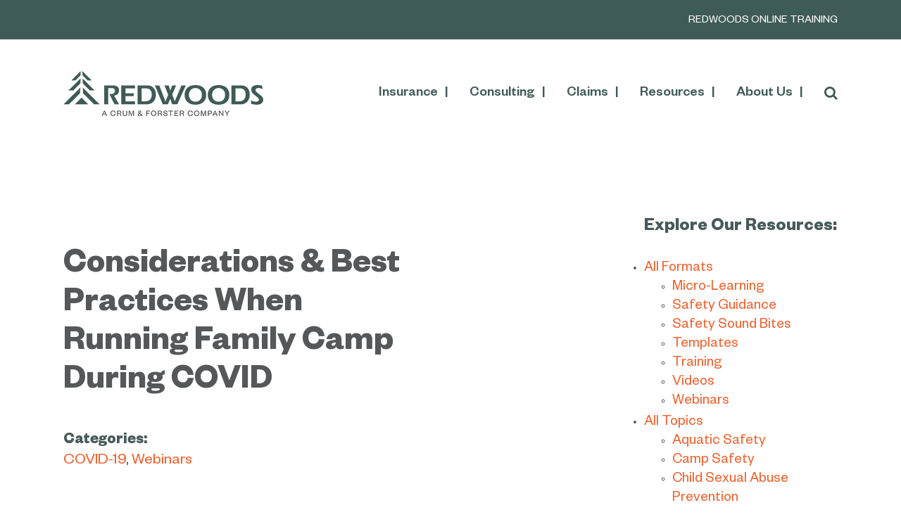

--- FILE ---
content_type: text/html; charset=UTF-8
request_url: https://redwoodsgroup.com/resources/considerations-best-practices-when-running-family-camp/
body_size: 14300
content:
<!DOCTYPE html>
<html class="avada-html-layout-wide avada-html-header-position-top" lang="en-US" prefix="og: http://ogp.me/ns# fb: http://ogp.me/ns/fb#">
<head>
	<meta http-equiv="X-UA-Compatible" content="IE=edge" />
	<meta http-equiv="Content-Type" content="text/html; charset=utf-8"/>
	<meta name="viewport" content="width=device-width, initial-scale=1" />
	<meta name='robots' content='index, follow, max-image-preview:large, max-snippet:-1, max-video-preview:-1' />
	<style>img:is([sizes="auto" i], [sizes^="auto," i]) { contain-intrinsic-size: 3000px 1500px }</style>
	
	<!-- This site is optimized with the Yoast SEO plugin v26.7 - https://yoast.com/wordpress/plugins/seo/ -->
	<title>Considerations &amp; Best Practices When Running Family Camp During COVID - The Redwoods Group</title>
	<link rel="canonical" href="https://redwoodsgroup.com/resources/considerations-best-practices-when-running-family-camp/" />
	<meta property="og:locale" content="en_US" />
	<meta property="og:type" content="article" />
	<meta property="og:title" content="Considerations &amp; Best Practices When Running Family Camp During COVID - The Redwoods Group" />
	<meta property="og:description" content="﻿﻿ As we enter the summer season, many camps are grappling with the difficult decision to not run traditional camp this summer. Instead, some have decided to run family camp due to the fact that families have already been quarantined and exposed to each other. Therefore, we want to provide a space for camp professionals [&hellip;]" />
	<meta property="og:url" content="https://redwoodsgroup.com/resources/considerations-best-practices-when-running-family-camp/" />
	<meta property="og:site_name" content="The Redwoods Group" />
	<meta property="article:publisher" content="http://facebook.com/redwoodsgroup" />
	<meta property="article:modified_time" content="2023-01-13T18:45:37+00:00" />
	<meta name="twitter:card" content="summary_large_image" />
	<meta name="twitter:label1" content="Est. reading time" />
	<meta name="twitter:data1" content="1 minute" />
	<script type="application/ld+json" class="yoast-schema-graph">{"@context":"https://schema.org","@graph":[{"@type":"WebPage","@id":"https://redwoodsgroup.com/resources/considerations-best-practices-when-running-family-camp/","url":"https://redwoodsgroup.com/resources/considerations-best-practices-when-running-family-camp/","name":"Considerations & Best Practices When Running Family Camp During COVID - The Redwoods Group","isPartOf":{"@id":"https://redwoodsgroup.com/#website"},"datePublished":"2020-06-16T20:33:25+00:00","dateModified":"2023-01-13T18:45:37+00:00","breadcrumb":{"@id":"https://redwoodsgroup.com/resources/considerations-best-practices-when-running-family-camp/#breadcrumb"},"inLanguage":"en-US","potentialAction":[{"@type":"ReadAction","target":["https://redwoodsgroup.com/resources/considerations-best-practices-when-running-family-camp/"]}]},{"@type":"BreadcrumbList","@id":"https://redwoodsgroup.com/resources/considerations-best-practices-when-running-family-camp/#breadcrumb","itemListElement":[{"@type":"ListItem","position":1,"name":"Home","item":"https://redwoodsgroup.com/"},{"@type":"ListItem","position":2,"name":"Resources","item":"https://redwoodsgroup.com/resources/"},{"@type":"ListItem","position":3,"name":"Considerations &#038; Best Practices When Running Family Camp During COVID"}]},{"@type":"WebSite","@id":"https://redwoodsgroup.com/#website","url":"https://redwoodsgroup.com/","name":"The Redwoods Group","description":"A Crum &amp; Forster Company","publisher":{"@id":"https://redwoodsgroup.com/#organization"},"potentialAction":[{"@type":"SearchAction","target":{"@type":"EntryPoint","urlTemplate":"https://redwoodsgroup.com/?s={search_term_string}"},"query-input":{"@type":"PropertyValueSpecification","valueRequired":true,"valueName":"search_term_string"}}],"inLanguage":"en-US"},{"@type":"Organization","@id":"https://redwoodsgroup.com/#organization","name":"The Redwoods Group","url":"https://redwoodsgroup.com/","logo":{"@type":"ImageObject","inLanguage":"en-US","@id":"https://redwoodsgroup.com/#/schema/logo/image/","url":"http://redwoodsgroup.com/wp-content/uploads/2018/11/brand_logo_@2X.png","contentUrl":"http://redwoodsgroup.com/wp-content/uploads/2018/11/brand_logo_@2X.png","width":570,"height":128,"caption":"The Redwoods Group"},"image":{"@id":"https://redwoodsgroup.com/#/schema/logo/image/"},"sameAs":["http://facebook.com/redwoodsgroup","http://linkedin.com/company/the-redwoods-group"]}]}</script>
	<!-- / Yoast SEO plugin. -->


<link rel="alternate" type="application/rss+xml" title="The Redwoods Group &raquo; Feed" href="https://redwoodsgroup.com/feed/" />
<link rel="alternate" type="application/rss+xml" title="The Redwoods Group &raquo; Comments Feed" href="https://redwoodsgroup.com/comments/feed/" />
					<link rel="shortcut icon" href="https://redwoodsgroup.com/wp-content/uploads/2018/11/favicon.png" type="image/x-icon" />
		
					<!-- For iPhone -->
			<link rel="apple-touch-icon" href="https://redwoodsgroup.com/wp-content/uploads/2018/11/iphone_icon.png">
		
					<!-- For iPhone Retina display -->
			<link rel="apple-touch-icon" sizes="180x180" href="https://redwoodsgroup.com/wp-content/uploads/2018/11/iphone_icon_@2X.png">
		
					<!-- For iPad -->
			<link rel="apple-touch-icon" sizes="152x152" href="https://redwoodsgroup.com/wp-content/uploads/2018/11/ipad_icon.png">
		
					<!-- For iPad Retina display -->
			<link rel="apple-touch-icon" sizes="167x167" href="https://redwoodsgroup.com/wp-content/uploads/2018/11/ipad_icon_@2X.png">
		
				<style>
			.lazyload,
			.lazyloading {
				max-width: 100%;
			}
		</style>
		
		<meta property="og:title" content="Considerations &amp; Best Practices When Running Family Camp During COVID"/>
		<meta property="og:type" content="article"/>
		<meta property="og:url" content="https://redwoodsgroup.com/resources/considerations-best-practices-when-running-family-camp/"/>
		<meta property="og:site_name" content="The Redwoods Group"/>
		<meta property="og:description" content="﻿﻿
As we enter the summer season, many camps are grappling with the difficult decision to not run traditional camp this summer. Instead, some have decided to run family"/>

									<meta property="og:image" content="http://redwoodsgroup.com/wp-content/uploads/2018/12/brand_logo_V2.png"/>
							<script type="text/javascript">
/* <![CDATA[ */
window._wpemojiSettings = {"baseUrl":"https:\/\/s.w.org\/images\/core\/emoji\/16.0.1\/72x72\/","ext":".png","svgUrl":"https:\/\/s.w.org\/images\/core\/emoji\/16.0.1\/svg\/","svgExt":".svg","source":{"concatemoji":"https:\/\/redwoodsgroup.com\/wp-includes\/js\/wp-emoji-release.min.js?ver=1750211613"}};
/*! This file is auto-generated */
!function(s,n){var o,i,e;function c(e){try{var t={supportTests:e,timestamp:(new Date).valueOf()};sessionStorage.setItem(o,JSON.stringify(t))}catch(e){}}function p(e,t,n){e.clearRect(0,0,e.canvas.width,e.canvas.height),e.fillText(t,0,0);var t=new Uint32Array(e.getImageData(0,0,e.canvas.width,e.canvas.height).data),a=(e.clearRect(0,0,e.canvas.width,e.canvas.height),e.fillText(n,0,0),new Uint32Array(e.getImageData(0,0,e.canvas.width,e.canvas.height).data));return t.every(function(e,t){return e===a[t]})}function u(e,t){e.clearRect(0,0,e.canvas.width,e.canvas.height),e.fillText(t,0,0);for(var n=e.getImageData(16,16,1,1),a=0;a<n.data.length;a++)if(0!==n.data[a])return!1;return!0}function f(e,t,n,a){switch(t){case"flag":return n(e,"\ud83c\udff3\ufe0f\u200d\u26a7\ufe0f","\ud83c\udff3\ufe0f\u200b\u26a7\ufe0f")?!1:!n(e,"\ud83c\udde8\ud83c\uddf6","\ud83c\udde8\u200b\ud83c\uddf6")&&!n(e,"\ud83c\udff4\udb40\udc67\udb40\udc62\udb40\udc65\udb40\udc6e\udb40\udc67\udb40\udc7f","\ud83c\udff4\u200b\udb40\udc67\u200b\udb40\udc62\u200b\udb40\udc65\u200b\udb40\udc6e\u200b\udb40\udc67\u200b\udb40\udc7f");case"emoji":return!a(e,"\ud83e\udedf")}return!1}function g(e,t,n,a){var r="undefined"!=typeof WorkerGlobalScope&&self instanceof WorkerGlobalScope?new OffscreenCanvas(300,150):s.createElement("canvas"),o=r.getContext("2d",{willReadFrequently:!0}),i=(o.textBaseline="top",o.font="600 32px Arial",{});return e.forEach(function(e){i[e]=t(o,e,n,a)}),i}function t(e){var t=s.createElement("script");t.src=e,t.defer=!0,s.head.appendChild(t)}"undefined"!=typeof Promise&&(o="wpEmojiSettingsSupports",i=["flag","emoji"],n.supports={everything:!0,everythingExceptFlag:!0},e=new Promise(function(e){s.addEventListener("DOMContentLoaded",e,{once:!0})}),new Promise(function(t){var n=function(){try{var e=JSON.parse(sessionStorage.getItem(o));if("object"==typeof e&&"number"==typeof e.timestamp&&(new Date).valueOf()<e.timestamp+604800&&"object"==typeof e.supportTests)return e.supportTests}catch(e){}return null}();if(!n){if("undefined"!=typeof Worker&&"undefined"!=typeof OffscreenCanvas&&"undefined"!=typeof URL&&URL.createObjectURL&&"undefined"!=typeof Blob)try{var e="postMessage("+g.toString()+"("+[JSON.stringify(i),f.toString(),p.toString(),u.toString()].join(",")+"));",a=new Blob([e],{type:"text/javascript"}),r=new Worker(URL.createObjectURL(a),{name:"wpTestEmojiSupports"});return void(r.onmessage=function(e){c(n=e.data),r.terminate(),t(n)})}catch(e){}c(n=g(i,f,p,u))}t(n)}).then(function(e){for(var t in e)n.supports[t]=e[t],n.supports.everything=n.supports.everything&&n.supports[t],"flag"!==t&&(n.supports.everythingExceptFlag=n.supports.everythingExceptFlag&&n.supports[t]);n.supports.everythingExceptFlag=n.supports.everythingExceptFlag&&!n.supports.flag,n.DOMReady=!1,n.readyCallback=function(){n.DOMReady=!0}}).then(function(){return e}).then(function(){var e;n.supports.everything||(n.readyCallback(),(e=n.source||{}).concatemoji?t(e.concatemoji):e.wpemoji&&e.twemoji&&(t(e.twemoji),t(e.wpemoji)))}))}((window,document),window._wpemojiSettings);
/* ]]> */
</script>
<style id='wp-emoji-styles-inline-css' type='text/css'>

	img.wp-smiley, img.emoji {
		display: inline !important;
		border: none !important;
		box-shadow: none !important;
		height: 1em !important;
		width: 1em !important;
		margin: 0 0.07em !important;
		vertical-align: -0.1em !important;
		background: none !important;
		padding: 0 !important;
	}
</style>
<style id='classic-theme-styles-inline-css' type='text/css'>
/*! This file is auto-generated */
.wp-block-button__link{color:#fff;background-color:#32373c;border-radius:9999px;box-shadow:none;text-decoration:none;padding:calc(.667em + 2px) calc(1.333em + 2px);font-size:1.125em}.wp-block-file__button{background:#32373c;color:#fff;text-decoration:none}
</style>
<link rel='stylesheet' id='pardot-css' href='https://redwoodsgroup.com/wp-content/plugins/pardot/build/style-index.css?ver=1717474843' type='text/css' media='all' />
<style id='global-styles-inline-css' type='text/css'>
:root{--wp--preset--aspect-ratio--square: 1;--wp--preset--aspect-ratio--4-3: 4/3;--wp--preset--aspect-ratio--3-4: 3/4;--wp--preset--aspect-ratio--3-2: 3/2;--wp--preset--aspect-ratio--2-3: 2/3;--wp--preset--aspect-ratio--16-9: 16/9;--wp--preset--aspect-ratio--9-16: 9/16;--wp--preset--color--black: #000000;--wp--preset--color--cyan-bluish-gray: #abb8c3;--wp--preset--color--white: #ffffff;--wp--preset--color--pale-pink: #f78da7;--wp--preset--color--vivid-red: #cf2e2e;--wp--preset--color--luminous-vivid-orange: #ff6900;--wp--preset--color--luminous-vivid-amber: #fcb900;--wp--preset--color--light-green-cyan: #7bdcb5;--wp--preset--color--vivid-green-cyan: #00d084;--wp--preset--color--pale-cyan-blue: #8ed1fc;--wp--preset--color--vivid-cyan-blue: #0693e3;--wp--preset--color--vivid-purple: #9b51e0;--wp--preset--gradient--vivid-cyan-blue-to-vivid-purple: linear-gradient(135deg,rgba(6,147,227,1) 0%,rgb(155,81,224) 100%);--wp--preset--gradient--light-green-cyan-to-vivid-green-cyan: linear-gradient(135deg,rgb(122,220,180) 0%,rgb(0,208,130) 100%);--wp--preset--gradient--luminous-vivid-amber-to-luminous-vivid-orange: linear-gradient(135deg,rgba(252,185,0,1) 0%,rgba(255,105,0,1) 100%);--wp--preset--gradient--luminous-vivid-orange-to-vivid-red: linear-gradient(135deg,rgba(255,105,0,1) 0%,rgb(207,46,46) 100%);--wp--preset--gradient--very-light-gray-to-cyan-bluish-gray: linear-gradient(135deg,rgb(238,238,238) 0%,rgb(169,184,195) 100%);--wp--preset--gradient--cool-to-warm-spectrum: linear-gradient(135deg,rgb(74,234,220) 0%,rgb(151,120,209) 20%,rgb(207,42,186) 40%,rgb(238,44,130) 60%,rgb(251,105,98) 80%,rgb(254,248,76) 100%);--wp--preset--gradient--blush-light-purple: linear-gradient(135deg,rgb(255,206,236) 0%,rgb(152,150,240) 100%);--wp--preset--gradient--blush-bordeaux: linear-gradient(135deg,rgb(254,205,165) 0%,rgb(254,45,45) 50%,rgb(107,0,62) 100%);--wp--preset--gradient--luminous-dusk: linear-gradient(135deg,rgb(255,203,112) 0%,rgb(199,81,192) 50%,rgb(65,88,208) 100%);--wp--preset--gradient--pale-ocean: linear-gradient(135deg,rgb(255,245,203) 0%,rgb(182,227,212) 50%,rgb(51,167,181) 100%);--wp--preset--gradient--electric-grass: linear-gradient(135deg,rgb(202,248,128) 0%,rgb(113,206,126) 100%);--wp--preset--gradient--midnight: linear-gradient(135deg,rgb(2,3,129) 0%,rgb(40,116,252) 100%);--wp--preset--font-size--small: 15.75px;--wp--preset--font-size--medium: 20px;--wp--preset--font-size--large: 31.5px;--wp--preset--font-size--x-large: 42px;--wp--preset--font-size--normal: 21px;--wp--preset--font-size--xlarge: 42px;--wp--preset--font-size--huge: 63px;--wp--preset--spacing--20: 0.44rem;--wp--preset--spacing--30: 0.67rem;--wp--preset--spacing--40: 1rem;--wp--preset--spacing--50: 1.5rem;--wp--preset--spacing--60: 2.25rem;--wp--preset--spacing--70: 3.38rem;--wp--preset--spacing--80: 5.06rem;--wp--preset--shadow--natural: 6px 6px 9px rgba(0, 0, 0, 0.2);--wp--preset--shadow--deep: 12px 12px 50px rgba(0, 0, 0, 0.4);--wp--preset--shadow--sharp: 6px 6px 0px rgba(0, 0, 0, 0.2);--wp--preset--shadow--outlined: 6px 6px 0px -3px rgba(255, 255, 255, 1), 6px 6px rgba(0, 0, 0, 1);--wp--preset--shadow--crisp: 6px 6px 0px rgba(0, 0, 0, 1);}:where(.is-layout-flex){gap: 0.5em;}:where(.is-layout-grid){gap: 0.5em;}body .is-layout-flex{display: flex;}.is-layout-flex{flex-wrap: wrap;align-items: center;}.is-layout-flex > :is(*, div){margin: 0;}body .is-layout-grid{display: grid;}.is-layout-grid > :is(*, div){margin: 0;}:where(.wp-block-columns.is-layout-flex){gap: 2em;}:where(.wp-block-columns.is-layout-grid){gap: 2em;}:where(.wp-block-post-template.is-layout-flex){gap: 1.25em;}:where(.wp-block-post-template.is-layout-grid){gap: 1.25em;}.has-black-color{color: var(--wp--preset--color--black) !important;}.has-cyan-bluish-gray-color{color: var(--wp--preset--color--cyan-bluish-gray) !important;}.has-white-color{color: var(--wp--preset--color--white) !important;}.has-pale-pink-color{color: var(--wp--preset--color--pale-pink) !important;}.has-vivid-red-color{color: var(--wp--preset--color--vivid-red) !important;}.has-luminous-vivid-orange-color{color: var(--wp--preset--color--luminous-vivid-orange) !important;}.has-luminous-vivid-amber-color{color: var(--wp--preset--color--luminous-vivid-amber) !important;}.has-light-green-cyan-color{color: var(--wp--preset--color--light-green-cyan) !important;}.has-vivid-green-cyan-color{color: var(--wp--preset--color--vivid-green-cyan) !important;}.has-pale-cyan-blue-color{color: var(--wp--preset--color--pale-cyan-blue) !important;}.has-vivid-cyan-blue-color{color: var(--wp--preset--color--vivid-cyan-blue) !important;}.has-vivid-purple-color{color: var(--wp--preset--color--vivid-purple) !important;}.has-black-background-color{background-color: var(--wp--preset--color--black) !important;}.has-cyan-bluish-gray-background-color{background-color: var(--wp--preset--color--cyan-bluish-gray) !important;}.has-white-background-color{background-color: var(--wp--preset--color--white) !important;}.has-pale-pink-background-color{background-color: var(--wp--preset--color--pale-pink) !important;}.has-vivid-red-background-color{background-color: var(--wp--preset--color--vivid-red) !important;}.has-luminous-vivid-orange-background-color{background-color: var(--wp--preset--color--luminous-vivid-orange) !important;}.has-luminous-vivid-amber-background-color{background-color: var(--wp--preset--color--luminous-vivid-amber) !important;}.has-light-green-cyan-background-color{background-color: var(--wp--preset--color--light-green-cyan) !important;}.has-vivid-green-cyan-background-color{background-color: var(--wp--preset--color--vivid-green-cyan) !important;}.has-pale-cyan-blue-background-color{background-color: var(--wp--preset--color--pale-cyan-blue) !important;}.has-vivid-cyan-blue-background-color{background-color: var(--wp--preset--color--vivid-cyan-blue) !important;}.has-vivid-purple-background-color{background-color: var(--wp--preset--color--vivid-purple) !important;}.has-black-border-color{border-color: var(--wp--preset--color--black) !important;}.has-cyan-bluish-gray-border-color{border-color: var(--wp--preset--color--cyan-bluish-gray) !important;}.has-white-border-color{border-color: var(--wp--preset--color--white) !important;}.has-pale-pink-border-color{border-color: var(--wp--preset--color--pale-pink) !important;}.has-vivid-red-border-color{border-color: var(--wp--preset--color--vivid-red) !important;}.has-luminous-vivid-orange-border-color{border-color: var(--wp--preset--color--luminous-vivid-orange) !important;}.has-luminous-vivid-amber-border-color{border-color: var(--wp--preset--color--luminous-vivid-amber) !important;}.has-light-green-cyan-border-color{border-color: var(--wp--preset--color--light-green-cyan) !important;}.has-vivid-green-cyan-border-color{border-color: var(--wp--preset--color--vivid-green-cyan) !important;}.has-pale-cyan-blue-border-color{border-color: var(--wp--preset--color--pale-cyan-blue) !important;}.has-vivid-cyan-blue-border-color{border-color: var(--wp--preset--color--vivid-cyan-blue) !important;}.has-vivid-purple-border-color{border-color: var(--wp--preset--color--vivid-purple) !important;}.has-vivid-cyan-blue-to-vivid-purple-gradient-background{background: var(--wp--preset--gradient--vivid-cyan-blue-to-vivid-purple) !important;}.has-light-green-cyan-to-vivid-green-cyan-gradient-background{background: var(--wp--preset--gradient--light-green-cyan-to-vivid-green-cyan) !important;}.has-luminous-vivid-amber-to-luminous-vivid-orange-gradient-background{background: var(--wp--preset--gradient--luminous-vivid-amber-to-luminous-vivid-orange) !important;}.has-luminous-vivid-orange-to-vivid-red-gradient-background{background: var(--wp--preset--gradient--luminous-vivid-orange-to-vivid-red) !important;}.has-very-light-gray-to-cyan-bluish-gray-gradient-background{background: var(--wp--preset--gradient--very-light-gray-to-cyan-bluish-gray) !important;}.has-cool-to-warm-spectrum-gradient-background{background: var(--wp--preset--gradient--cool-to-warm-spectrum) !important;}.has-blush-light-purple-gradient-background{background: var(--wp--preset--gradient--blush-light-purple) !important;}.has-blush-bordeaux-gradient-background{background: var(--wp--preset--gradient--blush-bordeaux) !important;}.has-luminous-dusk-gradient-background{background: var(--wp--preset--gradient--luminous-dusk) !important;}.has-pale-ocean-gradient-background{background: var(--wp--preset--gradient--pale-ocean) !important;}.has-electric-grass-gradient-background{background: var(--wp--preset--gradient--electric-grass) !important;}.has-midnight-gradient-background{background: var(--wp--preset--gradient--midnight) !important;}.has-small-font-size{font-size: var(--wp--preset--font-size--small) !important;}.has-medium-font-size{font-size: var(--wp--preset--font-size--medium) !important;}.has-large-font-size{font-size: var(--wp--preset--font-size--large) !important;}.has-x-large-font-size{font-size: var(--wp--preset--font-size--x-large) !important;}
:where(.wp-block-post-template.is-layout-flex){gap: 1.25em;}:where(.wp-block-post-template.is-layout-grid){gap: 1.25em;}
:where(.wp-block-columns.is-layout-flex){gap: 2em;}:where(.wp-block-columns.is-layout-grid){gap: 2em;}
:root :where(.wp-block-pullquote){font-size: 1.5em;line-height: 1.6;}
</style>
<link rel='stylesheet' id='avada-parent-stylesheet-css' href='https://redwoodsgroup.com/wp-content/themes/Avada/style.css?ver=1718477367' type='text/css' media='all' />
<link rel='stylesheet' id='avada-child-stylesheet-css' href='https://redwoodsgroup.com/wp-content/themes/Avada-Child-Theme/style.css?ver=1702564698' type='text/css' media='all' />
<!--[if IE]>
<link rel='stylesheet' id='avada-IE-css' href='https://redwoodsgroup.com/wp-content/themes/Avada/assets/css/dynamic/ie.min.css?ver=1718477384' type='text/css' media='all' />
<style id='avada-IE-inline-css' type='text/css'>
.avada-select-parent .select-arrow{background-color:#ffffff}
.select-arrow{background-color:#ffffff}
</style>
<![endif]-->
<link rel='stylesheet' id='fusion-dynamic-css-css' href='https://redwoodsgroup.com/wp-content/uploads/fusion-styles/f4395ef6705a08826020525c551ae3b6.min.css?ver=1768446884' type='text/css' media='all' />
<script type="text/javascript" src="https://redwoodsgroup.com/wp-includes/js/jquery/jquery.min.js?ver=1693242863" id="jquery-core-js"></script>
<script type="text/javascript" src="https://redwoodsgroup.com/wp-includes/js/jquery/jquery-migrate.min.js?ver=1686289764" id="jquery-migrate-js"></script>
<link rel="https://api.w.org/" href="https://redwoodsgroup.com/wp-json/" /><link rel="alternate" title="JSON" type="application/json" href="https://redwoodsgroup.com/wp-json/wp/v2/resources/4879" /><link rel="EditURI" type="application/rsd+xml" title="RSD" href="https://redwoodsgroup.com/xmlrpc.php?rsd" />
<link rel='shortlink' href='https://redwoodsgroup.com/?p=4879' />
<link rel="alternate" title="oEmbed (JSON)" type="application/json+oembed" href="https://redwoodsgroup.com/wp-json/oembed/1.0/embed?url=https%3A%2F%2Fredwoodsgroup.com%2Fresources%2Fconsiderations-best-practices-when-running-family-camp%2F" />
<link rel="alternate" title="oEmbed (XML)" type="text/xml+oembed" href="https://redwoodsgroup.com/wp-json/oembed/1.0/embed?url=https%3A%2F%2Fredwoodsgroup.com%2Fresources%2Fconsiderations-best-practices-when-running-family-camp%2F&#038;format=xml" />
		<script>
			document.documentElement.className = document.documentElement.className.replace('no-js', 'js');
		</script>
				<style>
			.no-js img.lazyload {
				display: none;
			}

			figure.wp-block-image img.lazyloading {
				min-width: 150px;
			}

			.lazyload,
			.lazyloading {
				--smush-placeholder-width: 100px;
				--smush-placeholder-aspect-ratio: 1/1;
				width: var(--smush-image-width, var(--smush-placeholder-width)) !important;
				aspect-ratio: var(--smush-image-aspect-ratio, var(--smush-placeholder-aspect-ratio)) !important;
			}

						.lazyload, .lazyloading {
				opacity: 0;
			}

			.lazyloaded {
				opacity: 1;
				transition: opacity 400ms;
				transition-delay: 0ms;
			}

					</style>
		<style type="text/css" id="css-fb-visibility">@media screen and (max-width: 640px){body:not(.fusion-builder-ui-wireframe) .fusion-no-small-visibility{display:none !important;}body:not(.fusion-builder-ui-wireframe) .sm-text-align-center{text-align:center !important;}body:not(.fusion-builder-ui-wireframe) .sm-text-align-left{text-align:left !important;}body:not(.fusion-builder-ui-wireframe) .sm-text-align-right{text-align:right !important;}body:not(.fusion-builder-ui-wireframe) .sm-mx-auto{margin-left:auto !important;margin-right:auto !important;}body:not(.fusion-builder-ui-wireframe) .sm-ml-auto{margin-left:auto !important;}body:not(.fusion-builder-ui-wireframe) .sm-mr-auto{margin-right:auto !important;}body:not(.fusion-builder-ui-wireframe) .fusion-absolute-position-small{position:absolute;top:auto;width:100%;}}@media screen and (min-width: 641px) and (max-width: 1024px){body:not(.fusion-builder-ui-wireframe) .fusion-no-medium-visibility{display:none !important;}body:not(.fusion-builder-ui-wireframe) .md-text-align-center{text-align:center !important;}body:not(.fusion-builder-ui-wireframe) .md-text-align-left{text-align:left !important;}body:not(.fusion-builder-ui-wireframe) .md-text-align-right{text-align:right !important;}body:not(.fusion-builder-ui-wireframe) .md-mx-auto{margin-left:auto !important;margin-right:auto !important;}body:not(.fusion-builder-ui-wireframe) .md-ml-auto{margin-left:auto !important;}body:not(.fusion-builder-ui-wireframe) .md-mr-auto{margin-right:auto !important;}body:not(.fusion-builder-ui-wireframe) .fusion-absolute-position-medium{position:absolute;top:auto;width:100%;}}@media screen and (min-width: 1025px){body:not(.fusion-builder-ui-wireframe) .fusion-no-large-visibility{display:none !important;}body:not(.fusion-builder-ui-wireframe) .lg-text-align-center{text-align:center !important;}body:not(.fusion-builder-ui-wireframe) .lg-text-align-left{text-align:left !important;}body:not(.fusion-builder-ui-wireframe) .lg-text-align-right{text-align:right !important;}body:not(.fusion-builder-ui-wireframe) .lg-mx-auto{margin-left:auto !important;margin-right:auto !important;}body:not(.fusion-builder-ui-wireframe) .lg-ml-auto{margin-left:auto !important;}body:not(.fusion-builder-ui-wireframe) .lg-mr-auto{margin-right:auto !important;}body:not(.fusion-builder-ui-wireframe) .fusion-absolute-position-large{position:absolute;top:auto;width:100%;}}</style><!-- Global Pardot -->
<script type="text/javascript">
piAId = '686243';
piCId = '1473';
piHostname = 'pi.pardot.com';

(function() {
	function async_load(){
		var s = document.createElement('script'); s.type = 'text/javascript';
		s.src = ('https:' == document.location.protocol ? 'https://pi' : 'http://cdn') + '.pardot.com/pd.js';
		var c = document.getElementsByTagName('script')[0]; c.parentNode.insertBefore(s, c);
	}
	if(window.attachEvent) { window.attachEvent('onload', async_load); }
	else { window.addEventListener('load', async_load, false); }
})();
</script>
<!-- Google Tag Manager -->
  <script>(function(w,d,s,l,i){w[l]=w[l]||[];w[l].push({'gtm.start':
  new Date().getTime(),event:'gtm.js'});var f=d.getElementsByTagName(s)[0],
  j=d.createElement(s),dl=l!='dataLayer'?'&l='+l:'';j.async=true;j.src=
  'https://www.googletagmanager.com/gtm.js?id='+i+dl;f.parentNode.insertBefore(j,f);
  })(window,document,'script','dataLayer','GTM-54RGCMCZ');</script>
  <!-- End Google Tag Manager -->		<script type="text/javascript">
			var doc = document.documentElement;
			doc.setAttribute( 'data-useragent', navigator.userAgent );
		</script>
		
	</head>

<body class="wp-singular resources-template-default single single-resources postid-4879 wp-theme-Avada wp-child-theme-Avada-Child-Theme fusion-image-hovers fusion-pagination-sizing fusion-button_size-medium fusion-button_type-flat fusion-button_span-yes avada-image-rollover-circle-yes avada-image-rollover-yes avada-image-rollover-direction-left fusion-body ltr fusion-sticky-header no-tablet-sticky-header no-mobile-sticky-header no-mobile-slidingbar no-mobile-totop avada-has-rev-slider-styles fusion-disable-outline fusion-sub-menu-fade mobile-logo-pos-left layout-wide-mode avada-has-boxed-modal-shadow-none layout-scroll-offset-full avada-has-zero-margin-offset-top fusion-top-header menu-text-align-center mobile-menu-design-modern fusion-show-pagination-text fusion-header-layout-v3 avada-responsive avada-footer-fx-none avada-menu-highlight-style-bar fusion-search-form-classic fusion-main-menu-search-overlay fusion-avatar-square avada-dropdown-styles avada-blog-layout-large avada-blog-archive-layout-medium avada-header-shadow-no avada-menu-icon-position-left avada-has-megamenu-shadow avada-has-main-nav-search-icon avada-has-breadcrumb-mobile-hidden avada-has-titlebar-hide avada-has-pagination-padding avada-flyout-menu-direction-fade avada-ec-views-v1" >
<!-- Google Tag Manager (noscript) -->
<noscript><iframe src="https://www.googletagmanager.com/ns.html?id=GTM-54RGCMCZ"
height="0" width="0" style="display:none;visibility:hidden"></iframe></noscript>
<!-- End Google Tag Manager (noscript) -->
		<a class="skip-link screen-reader-text" href="#content">Skip to content</a>

	<div id="boxed-wrapper">
		<div class="fusion-sides-frame"></div>
		<div id="wrapper" class="fusion-wrapper">
			<div id="home" style="position:relative;top:-1px;"></div>
			
				
			<header class="fusion-header-wrapper">
				<div class="fusion-header-v3 fusion-logo-alignment fusion-logo-left fusion-sticky-menu- fusion-sticky-logo- fusion-mobile-logo-  fusion-mobile-menu-design-modern">
					
<div class="fusion-secondary-header">
	<div class="fusion-row">
							<div class="fusion-alignright">
				<nav class="fusion-secondary-menu" role="navigation" aria-label="Secondary Menu"><ul id="menu-top-bar-navigation" class="menu"><li  id="menu-item-32"  class="menu-item menu-item-type-post_type menu-item-object-page menu-item-32"  data-item-id="32"><a  href="https://redwoodsgroup.com/the-redwoods-institute/" class="fusion-bar-highlight"><span class="menu-text">Redwoods Online Training</span></a></li></ul></nav><nav class="fusion-mobile-nav-holder fusion-mobile-menu-text-align-left" aria-label="Secondary Mobile Menu"></nav>			</div>
			</div>
</div>
<div class="fusion-header-sticky-height"></div>
<div class="fusion-header">
	<div class="fusion-row">
					<div class="fusion-logo" data-margin-top="45px" data-margin-bottom="45px" data-margin-left="0" data-margin-right="0">
			<a class="fusion-logo-link"  href="https://redwoodsgroup.com/" >

						<!-- standard logo -->
			<img data-src="https://redwoodsgroup.com/wp-content/uploads/2018/12/brand_logo_V2.png" data-srcset="https://redwoodsgroup.com/wp-content/uploads/2018/12/brand_logo_V2.png 1x, https://redwoodsgroup.com/wp-content/uploads/2018/12/brand_logo_V2_@2X.png 2x" width="284" height="64" style="--smush-placeholder-width: 284px; --smush-placeholder-aspect-ratio: 284/64;max-height:64px;height:auto;" alt="The Redwoods Group Logo" retina_logo_url="https://redwoodsgroup.com/wp-content/uploads/2018/12/brand_logo_V2_@2X.png" class="fusion-standard-logo lazyload" src="[data-uri]" />

			
					</a>
		
<div class="fusion-header-content-3-wrapper">
	</div>
</div>		<nav class="fusion-main-menu" aria-label="Main Menu"><div class="fusion-overlay-search">		<form role="search" class="searchform fusion-search-form  fusion-search-form-classic" method="get" action="https://redwoodsgroup.com/">
			<div class="fusion-search-form-content">

				
				<div class="fusion-search-field search-field">
					<label><span class="screen-reader-text">Search for:</span>
													<input type="search" value="" name="s" class="s" placeholder="Search..." required aria-required="true" aria-label="Search..."/>
											</label>
				</div>
				<div class="fusion-search-button search-button">
					<input type="submit" class="fusion-search-submit searchsubmit" aria-label="Search" value="&#xf002;" />
									</div>

				
			</div>


			
		</form>
		<div class="fusion-search-spacer"></div><a href="#" role="button" aria-label="Close Search" class="fusion-close-search"></a></div><ul id="menu-main-navigation" class="fusion-menu"><li  id="menu-item-427"  class="menu-item menu-item-type-post_type menu-item-object-page menu-item-has-children menu-item-427 fusion-dropdown-menu"  data-item-id="427"><a  href="https://redwoodsgroup.com/insurance/" class="fusion-bar-highlight"><span class="menu-text">Insurance</span></a><ul class="sub-menu"><li  id="menu-item-1654"  class="menu-item menu-item-type-post_type menu-item-object-page menu-item-1654 fusion-dropdown-submenu" ><a  href="https://redwoodsgroup.com/insurance/newbusiness/" class="fusion-bar-highlight"><span>New Business Submissions</span></a></li><li  id="menu-item-7351"  class="menu-item menu-item-type-post_type menu-item-object-page menu-item-7351 fusion-dropdown-submenu" ><a  href="https://redwoodsgroup.com/insurance/renewals/" class="fusion-bar-highlight"><span>Renewal Applications</span></a></li><li  id="menu-item-3967"  class="menu-item menu-item-type-post_type menu-item-object-page menu-item-3967 fusion-dropdown-submenu" ><a  href="https://redwoodsgroup.com/who-we-serve/" class="fusion-bar-highlight"><span>Who We Serve</span></a></li><li  id="menu-item-4919"  class="menu-item menu-item-type-post_type menu-item-object-page menu-item-4919 fusion-dropdown-submenu" ><a  href="https://redwoodsgroup.com/online-billing/" class="fusion-bar-highlight"><span>Pay a Bill</span></a></li><li  id="menu-item-6334"  class="menu-item menu-item-type-post_type menu-item-object-page menu-item-6334 fusion-dropdown-submenu" ><a  href="https://redwoodsgroup.com/onboarding-landing-page/" class="fusion-bar-highlight"><span>New Customer Onboarding</span></a></li></ul></li><li  id="menu-item-29"  class="menu-item menu-item-type-post_type menu-item-object-page menu-item-has-children menu-item-29 fusion-dropdown-menu"  data-item-id="29"><a  href="https://redwoodsgroup.com/consulting/" class="fusion-bar-highlight"><span class="menu-text">Consulting</span></a><ul class="sub-menu"><li  id="menu-item-967"  class="menu-item menu-item-type-post_type menu-item-object-page menu-item-967 fusion-dropdown-submenu" ><a  href="https://redwoodsgroup.com/consulting/engagement-plans/" class="fusion-bar-highlight"><span>Our Approach to Consulting</span></a></li><li  id="menu-item-7684"  class="menu-item menu-item-type-post_type menu-item-object-page menu-item-7684 fusion-dropdown-submenu" ><a  href="https://redwoodsgroup.com/customer-safety-toolkit/" class="fusion-bar-highlight"><span>Customer Safety Toolkit</span></a></li></ul></li><li  id="menu-item-1544"  class="menu-item menu-item-type-post_type menu-item-object-page menu-item-has-children menu-item-1544 fusion-dropdown-menu"  data-item-id="1544"><a  href="https://redwoodsgroup.com/claims/" class="fusion-bar-highlight"><span class="menu-text">Claims</span></a><ul class="sub-menu"><li  id="menu-item-5978"  class="menu-item menu-item-type-post_type menu-item-object-page menu-item-5978 fusion-dropdown-submenu" ><a  href="https://redwoodsgroup.com/claims/workers-compensation-incident-reporting/" class="fusion-bar-highlight"><span>Report a Workers’ Compensation Claim</span></a></li><li  id="menu-item-975"  class="menu-item menu-item-type-post_type menu-item-object-page menu-item-975 fusion-dropdown-submenu" ><a  href="https://redwoodsgroup.com/claims/report-an-incident/" class="fusion-bar-highlight"><span>Report All Other Incidents</span></a></li><li  id="menu-item-5225"  class="menu-item menu-item-type-post_type menu-item-object-page menu-item-5225 fusion-dropdown-submenu" ><a  href="https://redwoodsgroup.com/claims-onboarding/" class="fusion-bar-highlight"><span>Our Claims Process</span></a></li></ul></li><li  id="menu-item-2739"  class="menu-item menu-item-type-post_type menu-item-object-page menu-item-has-children menu-item-2739 fusion-dropdown-menu"  data-item-id="2739"><a  href="https://redwoodsgroup.com/regular-resources/" class="fusion-bar-highlight"><span class="menu-text">Resources</span></a><ul class="sub-menu"><li  id="menu-item-7653"  class="menu-item menu-item-type-post_type menu-item-object-page menu-item-7653 fusion-dropdown-submenu" ><a  href="https://redwoodsgroup.com/regular-resources/most-recent/" class="fusion-bar-highlight"><span>Recent Resources</span></a></li><li  id="menu-item-7683"  class="menu-item menu-item-type-post_type menu-item-object-page menu-item-7683 fusion-dropdown-submenu" ><a  href="https://redwoodsgroup.com/top-used-resources/" class="fusion-bar-highlight"><span>Top Resources</span></a></li><li  id="menu-item-7618"  class="menu-item menu-item-type-custom menu-item-object-custom menu-item-7618 fusion-dropdown-submenu" ><a  href="http://redwoodsgroup.com/resources_cat/topic/aquatic-safety/" class="fusion-bar-highlight"><span>Aquatics Safety</span></a></li><li  id="menu-item-7619"  class="menu-item menu-item-type-custom menu-item-object-custom menu-item-7619 fusion-dropdown-submenu" ><a  href="http://redwoodsgroup.com/resources_cat/topic/child-abuse-prevention/" class="fusion-bar-highlight"><span>Child Sexual Abuse Prevention</span></a></li><li  id="menu-item-964"  class="menu-item menu-item-type-post_type menu-item-object-page menu-item-964 fusion-dropdown-submenu" ><a  href="https://redwoodsgroup.com/regular-resources/resource-library/" class="fusion-bar-highlight"><span>All Other Resources</span></a></li><li  id="menu-item-7425"  class="menu-item menu-item-type-post_type menu-item-object-page menu-item-7425 fusion-dropdown-submenu" ><a  href="https://redwoodsgroup.com/email-subscription/" class="fusion-bar-highlight"><span>Email Subscription</span></a></li></ul></li><li  id="menu-item-26"  class="menu-item menu-item-type-post_type menu-item-object-page menu-item-has-children menu-item-26 fusion-dropdown-menu"  data-item-id="26"><a  href="https://redwoodsgroup.com/about-us/" class="fusion-bar-highlight"><span class="menu-text">About Us</span></a><ul class="sub-menu"><li  id="menu-item-6100"  class="menu-item menu-item-type-post_type menu-item-object-page menu-item-6100 fusion-dropdown-submenu" ><a  href="https://redwoodsgroup.com/about-us/our-purpose/" class="fusion-bar-highlight"><span>Our Purpose &#038; Values</span></a></li><li  id="menu-item-1778"  class="menu-item menu-item-type-post_type menu-item-object-page menu-item-1778 fusion-dropdown-submenu" ><a  href="https://redwoodsgroup.com/about-us/our-staff/" class="fusion-bar-highlight"><span>Our Staff</span></a></li><li  id="menu-item-3246"  class="menu-item menu-item-type-post_type menu-item-object-page menu-item-3246 fusion-dropdown-submenu" ><a  href="https://redwoodsgroup.com/annual-report/" class="fusion-bar-highlight"><span>Annual Reports</span></a></li><li  id="menu-item-3627"  class="menu-item menu-item-type-post_type menu-item-object-page menu-item-3627 fusion-dropdown-submenu" ><a  href="https://redwoodsgroup.com/marketing-materials/" class="fusion-bar-highlight"><span>Marketing Materials</span></a></li><li  id="menu-item-980"  class="menu-item menu-item-type-post_type menu-item-object-page menu-item-980 fusion-dropdown-submenu" ><a  href="https://redwoodsgroup.com/contact-us/" class="fusion-bar-highlight"><span>Contact Us</span></a></li></ul></li><li class="fusion-custom-menu-item fusion-main-menu-search fusion-search-overlay"><a class="fusion-main-menu-icon fusion-bar-highlight" href="#" aria-label="Search" data-title="Search" title="Search" role="button" aria-expanded="false"></a></li></ul></nav>	<div class="fusion-mobile-menu-icons">
							<a href="#" class="fusion-icon fusion-icon-bars" aria-label="Toggle mobile menu" aria-expanded="false"></a>
		
		
		
			</div>
	
<nav class="fusion-mobile-nav-holder fusion-mobile-menu-text-align-left"></nav>

					</div>
</div>
				</div>
				<div class="fusion-clearfix"></div>
			</header>
							
				
		<div id="sliders-container">
					</div>
				
				
			
			
						<main id="main" class="clearfix ">
				<div class="fusion-row" style="">

<section id="content" style="width: 100%;">
	<div class="post-content">
		<div class="resources_library_page resources_details_page">
			<div class="row clearfix">
				<div class="col-lg-8 col-md-7 col-sm-12 col-xs-12">
					<div class="resources_details_page_left">
																		
						<div class="fusion-title title fusion-border-below-title resources_details_page_title"><h1>Considerations &#038; Best Practices When Running Family Camp During COVID</h1></div>
						<div class="resources_cat_wrapper">
													<p><strong>Categories:</strong></p>
							<ul>
																<li><a href="https://redwoodsgroup.com/resources_cat/topic/covid-19/">COVID-19</a></li>
																<li><a href="https://redwoodsgroup.com/resources_cat/type/webinar/">Webinars</a></li>
															</ul>
													</div>
						
												
						<div class="resources_library_details_content">
							<p><iframe data-src="https://player.vimeo.com/video/429762719" width="640" height="360" frameborder="0" allowfullscreen="allowfullscreen" src="[data-uri]" data-load-mode="1"><span data-mce-type="bookmark" style="display: inline-block; width: 0px; overflow: hidden; line-height: 0;" class="mce_SELRES_start lazyload">﻿</span><span data-mce-type="bookmark" style="display: inline-block; width: 0px; overflow: hidden; line-height: 0;" class="mce_SELRES_start lazyload">﻿</span></iframe></p>
<div class="e2ma-p-div"><span class="e2ma-style">As we enter the summer season, many camps are grappling with the difficult decision to not run traditional camp this summer. Instead, some have decided to run family camp due to the fact that families have already been quarantined and exposed to each other. Therefore, we want to provide a space for camp professionals to hear more and learn about the specific risk management considerations for this type of programming. </span><span class="e2ma-style">Some questions we will answer are: </span></div>
<ul>
<li class="e2ma-p-div">What will family camp look like in this ever changing and difficult time?</li>
<li><span class="e2ma-style">What preparations are necessary to safely manage families at camp?</span></li>
<li class="e2ma-p-div"><span class="e2ma-style">What should we be communicating to parents/guardians before they arrive at camp? </span></li>
<li class="e2ma-p-div"><span class="e2ma-style">How can we support and empower staff to enforce rules during family camp? </span></li>
</ul>
<div></div>
							
																				</div>
																	</div>
				</div>	
				<div class="col-lg-4 col-lg-5 col-sm-12 col-xs-12">
					<div class="resources_library_sidebar">
						<div class="fusion-title title fusion-border-below-title resources_library_sidebar_heading"><h2>Explore Our Resources:</h2></div>
						<div id="search-2" class="widget widget_search">		<form role="search" class="searchform fusion-search-form  fusion-search-form-classic" method="get" action="https://redwoodsgroup.com/">
			<div class="fusion-search-form-content">

				
				<div class="fusion-search-field search-field">
					<label><span class="screen-reader-text">Search for:</span>
													<input type="search" value="" name="s" class="s" placeholder="Search..." required aria-required="true" aria-label="Search..."/>
											</label>
				</div>
				<div class="fusion-search-button search-button">
					<input type="submit" class="fusion-search-submit searchsubmit" aria-label="Search" value="&#xf002;" />
									</div>

				
			</div>


			
		</form>
		</div><div id="custom_html-2" class="widget_text widget widget_custom_html"><div class="textwidget custom-html-widget">		<ul class="category_list">			   <li><a href="https://redwoodsgroup.com/resources_cat/type/">All Formats</a>
				   					   <ul>
					   	      
						   <li><a href="https://redwoodsgroup.com/resources_cat/type/micro-learning/">Micro-Learning</a></li>
						      
						   <li><a href="https://redwoodsgroup.com/resources_cat/type/guidance/">Safety Guidance</a></li>
						      
						   <li><a href="https://redwoodsgroup.com/resources_cat/type/safety-sound-bites/">Safety Sound Bites</a></li>
						      
						   <li><a href="https://redwoodsgroup.com/resources_cat/type/template/">Templates</a></li>
						      
						   <li><a href="https://redwoodsgroup.com/resources_cat/type/training/">Training</a></li>
						      
						   <li><a href="https://redwoodsgroup.com/resources_cat/type/video/">Videos</a></li>
						      
						   <li><a href="https://redwoodsgroup.com/resources_cat/type/webinar/">Webinars</a></li>
						   				   	   </ul>
				   			</li>
						   <li><a href="https://redwoodsgroup.com/resources_cat/topic/">All Topics</a>
				   					   <ul>
					   	      
						   <li><a href="https://redwoodsgroup.com/resources_cat/topic/aquatic-safety/">Aquatic Safety</a></li>
						      
						   <li><a href="https://redwoodsgroup.com/resources_cat/topic/camp/">Camp Safety</a></li>
						      
						   <li><a href="https://redwoodsgroup.com/resources_cat/topic/child-abuse-prevention/">Child Sexual Abuse Prevention</a></li>
						      
						   <li><a href="https://redwoodsgroup.com/resources_cat/topic/covid-19/">COVID-19</a></li>
						      
						   <li><a href="https://redwoodsgroup.com/resources_cat/topic/employee-safety/">Employee Safety</a></li>
						      
						   <li><a href="https://redwoodsgroup.com/resources_cat/topic/employment-practices/">Employment Practices</a></li>
						      
						   <li><a href="https://redwoodsgroup.com/resources_cat/topic/general-safety/">General Safety</a></li>
						      
						   <li><a href="https://redwoodsgroup.com/resources_cat/topic/insurance/">Insurance</a></li>
						      
						   <li><a href="https://redwoodsgroup.com/resources_cat/topic/property-safety/">Property Safety</a></li>
						      
						   <li><a href="https://redwoodsgroup.com/resources_cat/topic/transportation-safety/">Transportation Safety</a></li>
						   				   	   </ul>
				   			</li>
					</ul>
	</div></div>					</div>
				</div>	
			</div>
		</div>
	</div>	
</section>
					
				</div>  <!-- fusion-row -->
			</main>  <!-- #main -->
			
			
			
										
				<div class="fusion-footer">
						
	<footer role="contentinfo" class="fusion-footer-widget-area fusion-widget-area">
		<div class="fusion-row">
			<div class="fusion-columns fusion-columns-2 fusion-widget-area">
				
																									<div class="fusion-column col-lg-6 col-md-6 col-sm-6">
							<section id="media_image-2" class="fusion-footer-widget-column widget widget_media_image"><img width="83" height="77" data-src="https://redwoodsgroup.com/wp-content/uploads/2018/11/footer_logo.png" class="image wp-image-40  attachment-full size-full lazyload" alt="Redwoods Group" style="--smush-placeholder-width: 83px; --smush-placeholder-aspect-ratio: 83/77;max-width: 100%; height: auto;" decoding="async" src="[data-uri]" /><div style="clear:both;"></div></section>																					</div>
																										<div class="fusion-column fusion-column-last col-lg-6 col-md-6 col-sm-6">
							<section id="nav_menu-2" class="fusion-footer-widget-column widget widget_nav_menu"><div class="menu-footer-menu-container"><ul id="menu-footer-menu" class="menu"><li id="menu-item-1382" class="menu-item menu-item-type-post_type menu-item-object-page menu-item-1382"><a href="https://redwoodsgroup.com/contact-us/">Contact Us</a></li>
<li id="menu-item-8844" class="menu-item menu-item-type-custom menu-item-object-custom menu-item-8844"><a href="https://www.cfins.com/legal-notice/">Legal Notice</a></li>
<li id="menu-item-8845" class="menu-item menu-item-type-custom menu-item-object-custom menu-item-8845"><a href="https://www.cfins.com/terms/">Privacy Notice</a></li>
<li id="menu-item-8858" class="menu-item menu-item-type-custom menu-item-object-custom menu-item-8858"><a href="https://www.cfins.com/digitalaccessibility/">Digital Accessibility Notice</a></li>
</ul></div><div style="clear:both;"></div></section>																					</div>
																																													
				<div class="fusion-clearfix"></div>
			</div> <!-- fusion-columns -->
		</div> <!-- fusion-row -->
	</footer> <!-- fusion-footer-widget-area -->

	
	<footer id="footer" class="fusion-footer-copyright-area">
		<div class="fusion-row">
			<div class="fusion-copyright-content">

				<div class="fusion-copyright-notice">
		<div>
		© COPYRIGHT 2026, The Redwoods Group	</div>
</div>
<div class="fusion-social-links-footer">
	<div class="fusion-social-networks boxed-icons"><div class="fusion-social-networks-wrapper"><a  class="fusion-social-network-icon fusion-tooltip fusion-linkedin fusion-icon-linkedin" style="color:#ffffff;background-color:#0077b5;border-color:#0077b5;border-radius:4px;" data-placement="top" data-title="LinkedIn" data-toggle="tooltip" title="LinkedIn" href="https://www.linkedin.com/company/the-redwoods-group/" target="_blank" rel="noopener noreferrer"><span class="screen-reader-text">LinkedIn</span></a><a  class="fusion-social-network-icon fusion-tooltip fusion-facebook fusion-icon-facebook" style="color:#ffffff;background-color:#3b5998;border-color:#3b5998;border-radius:4px;" data-placement="top" data-title="Facebook" data-toggle="tooltip" title="Facebook" href="https://www.facebook.com/redwoodsgroup.com/" target="_blank" rel="noopener noreferrer"><span class="screen-reader-text">Facebook</span></a></div></div></div>

			</div> <!-- fusion-fusion-copyright-content -->
		</div> <!-- fusion-row -->
	</footer> <!-- #footer -->
				</div> <!-- fusion-footer -->
			
								</div> <!-- wrapper -->

								<a class="fusion-one-page-text-link fusion-page-load-link"></a>

		<script type="speculationrules">
{"prefetch":[{"source":"document","where":{"and":[{"href_matches":"\/*"},{"not":{"href_matches":["\/wp-*.php","\/wp-admin\/*","\/wp-content\/uploads\/*","\/wp-content\/*","\/wp-content\/plugins\/*","\/wp-content\/themes\/Avada-Child-Theme\/*","\/wp-content\/themes\/Avada\/*","\/*\\?(.+)"]}},{"not":{"selector_matches":"a[rel~=\"nofollow\"]"}},{"not":{"selector_matches":".no-prefetch, .no-prefetch a"}}]},"eagerness":"conservative"}]}
</script>
<script> (function(){ var s = document.createElement('script'); var h = document.querySelector('head') || document.body; s.src = 'https://acsbapp.com/apps/app/dist/js/app.js'; s.async = true; s.onload = function(){ acsbJS.init({ statementLink : '', footerHtml : '', hideMobile : false, hideTrigger : false, disableBgProcess : false, language : 'en', position : 'right', leadColor : '#146FF8', triggerColor : '#146FF8', triggerRadius : '50%', triggerPositionX : 'right', triggerPositionY : 'bottom', triggerIcon : 'people', triggerSize : 'bottom', triggerOffsetX : 20, triggerOffsetY : 20, mobile : { triggerSize : 'small', triggerPositionX : 'right', triggerPositionY : 'bottom', triggerOffsetX : 10, triggerOffsetY : 10, triggerRadius : '20' } }); }; h.appendChild(s); })(); </script>
<link rel='stylesheet' id='wp-block-library-css' href='https://redwoodsgroup.com/wp-includes/css/dist/block-library/style.min.css?ver=1751979768' type='text/css' media='all' />
<style id='wp-block-library-theme-inline-css' type='text/css'>
.wp-block-audio :where(figcaption){color:#555;font-size:13px;text-align:center}.is-dark-theme .wp-block-audio :where(figcaption){color:#ffffffa6}.wp-block-audio{margin:0 0 1em}.wp-block-code{border:1px solid #ccc;border-radius:4px;font-family:Menlo,Consolas,monaco,monospace;padding:.8em 1em}.wp-block-embed :where(figcaption){color:#555;font-size:13px;text-align:center}.is-dark-theme .wp-block-embed :where(figcaption){color:#ffffffa6}.wp-block-embed{margin:0 0 1em}.blocks-gallery-caption{color:#555;font-size:13px;text-align:center}.is-dark-theme .blocks-gallery-caption{color:#ffffffa6}:root :where(.wp-block-image figcaption){color:#555;font-size:13px;text-align:center}.is-dark-theme :root :where(.wp-block-image figcaption){color:#ffffffa6}.wp-block-image{margin:0 0 1em}.wp-block-pullquote{border-bottom:4px solid;border-top:4px solid;color:currentColor;margin-bottom:1.75em}.wp-block-pullquote cite,.wp-block-pullquote footer,.wp-block-pullquote__citation{color:currentColor;font-size:.8125em;font-style:normal;text-transform:uppercase}.wp-block-quote{border-left:.25em solid;margin:0 0 1.75em;padding-left:1em}.wp-block-quote cite,.wp-block-quote footer{color:currentColor;font-size:.8125em;font-style:normal;position:relative}.wp-block-quote:where(.has-text-align-right){border-left:none;border-right:.25em solid;padding-left:0;padding-right:1em}.wp-block-quote:where(.has-text-align-center){border:none;padding-left:0}.wp-block-quote.is-large,.wp-block-quote.is-style-large,.wp-block-quote:where(.is-style-plain){border:none}.wp-block-search .wp-block-search__label{font-weight:700}.wp-block-search__button{border:1px solid #ccc;padding:.375em .625em}:where(.wp-block-group.has-background){padding:1.25em 2.375em}.wp-block-separator.has-css-opacity{opacity:.4}.wp-block-separator{border:none;border-bottom:2px solid;margin-left:auto;margin-right:auto}.wp-block-separator.has-alpha-channel-opacity{opacity:1}.wp-block-separator:not(.is-style-wide):not(.is-style-dots){width:100px}.wp-block-separator.has-background:not(.is-style-dots){border-bottom:none;height:1px}.wp-block-separator.has-background:not(.is-style-wide):not(.is-style-dots){height:2px}.wp-block-table{margin:0 0 1em}.wp-block-table td,.wp-block-table th{word-break:normal}.wp-block-table :where(figcaption){color:#555;font-size:13px;text-align:center}.is-dark-theme .wp-block-table :where(figcaption){color:#ffffffa6}.wp-block-video :where(figcaption){color:#555;font-size:13px;text-align:center}.is-dark-theme .wp-block-video :where(figcaption){color:#ffffffa6}.wp-block-video{margin:0 0 1em}:root :where(.wp-block-template-part.has-background){margin-bottom:0;margin-top:0;padding:1.25em 2.375em}
</style>
<script type="text/javascript" id="smush-lazy-load-js-before">
/* <![CDATA[ */
var smushLazyLoadOptions = {"autoResizingEnabled":false,"autoResizeOptions":{"precision":5,"skipAutoWidth":true}};
/* ]]> */
</script>
<script type="text/javascript" src="https://redwoodsgroup.com/wp-content/plugins/wp-smushit/app/assets/js/smush-lazy-load.min.js?ver=1766204879" id="smush-lazy-load-js"></script>
<script type="text/javascript" src="https://redwoodsgroup.com/wp-content/themes/Avada/includes/lib/assets/min/js/library/modernizr.js?ver=1718477380" id="modernizr-js"></script>
<script type="text/javascript" id="fusion-column-bg-image-js-extra">
/* <![CDATA[ */
var fusionBgImageVars = {"content_break_point":"800"};
/* ]]> */
</script>
<script type="text/javascript" src="https://redwoodsgroup.com/wp-content/plugins/fusion-builder/assets/js/min/general/fusion-column-bg-image.js?ver=1702564695" id="fusion-column-bg-image-js"></script>
<script type="text/javascript" src="https://redwoodsgroup.com/wp-content/themes/Avada/includes/lib/assets/min/js/library/cssua.js?ver=1718463456" id="cssua-js"></script>
<script type="text/javascript" src="https://redwoodsgroup.com/wp-content/themes/Avada/includes/lib/assets/min/js/library/jquery.waypoints.js?ver=1718477380" id="jquery-waypoints-js"></script>
<script type="text/javascript" src="https://redwoodsgroup.com/wp-content/themes/Avada/includes/lib/assets/min/js/general/fusion-waypoints.js?ver=1718477380" id="fusion-waypoints-js"></script>
<script type="text/javascript" id="fusion-animations-js-extra">
/* <![CDATA[ */
var fusionAnimationsVars = {"status_css_animations":"desktop"};
/* ]]> */
</script>
<script type="text/javascript" src="https://redwoodsgroup.com/wp-content/plugins/fusion-builder/assets/js/min/general/fusion-animations.js?ver=1702564696" id="fusion-animations-js"></script>
<script type="text/javascript" id="fusion-js-extra">
/* <![CDATA[ */
var fusionJSVars = {"visibility_small":"640","visibility_medium":"1024"};
/* ]]> */
</script>
<script type="text/javascript" src="https://redwoodsgroup.com/wp-content/themes/Avada/includes/lib/assets/min/js/general/fusion.js?ver=1718477380" id="fusion-js"></script>
<script type="text/javascript" src="https://redwoodsgroup.com/wp-content/themes/Avada/includes/lib/assets/min/js/library/bootstrap.tooltip.js?ver=1718463456" id="bootstrap-tooltip-js"></script>
<script type="text/javascript" src="https://redwoodsgroup.com/wp-content/themes/Avada/includes/lib/assets/min/js/library/jquery.easing.js?ver=1718463456" id="jquery-easing-js"></script>
<script type="text/javascript" src="https://redwoodsgroup.com/wp-content/themes/Avada/includes/lib/assets/min/js/library/jquery.fitvids.js?ver=1718463456" id="jquery-fitvids-js"></script>
<script type="text/javascript" src="https://redwoodsgroup.com/wp-content/themes/Avada/includes/lib/assets/min/js/library/jquery.hoverflow.js?ver=1718477380" id="jquery-hover-flow-js"></script>
<script type="text/javascript" src="https://redwoodsgroup.com/wp-content/themes/Avada/includes/lib/assets/min/js/library/jquery.hoverintent.js?ver=1718477380" id="jquery-hover-intent-js"></script>
<script type="text/javascript" id="jquery-lightbox-js-extra">
/* <![CDATA[ */
var fusionLightboxVideoVars = {"lightbox_video_width":"1280","lightbox_video_height":"720"};
/* ]]> */
</script>
<script type="text/javascript" src="https://redwoodsgroup.com/wp-content/themes/Avada/includes/lib/assets/min/js/library/jquery.ilightbox.js?ver=1718477380" id="jquery-lightbox-js"></script>
<script type="text/javascript" src="https://redwoodsgroup.com/wp-content/themes/Avada/includes/lib/assets/min/js/library/jquery.mousewheel.js?ver=1718477380" id="jquery-mousewheel-js"></script>
<script type="text/javascript" src="https://redwoodsgroup.com/wp-content/themes/Avada/includes/lib/assets/min/js/library/jquery.placeholder.js?ver=1718463456" id="jquery-placeholder-js"></script>
<script type="text/javascript" id="fusion-equal-heights-js-extra">
/* <![CDATA[ */
var fusionEqualHeightVars = {"content_break_point":"800"};
/* ]]> */
</script>
<script type="text/javascript" src="https://redwoodsgroup.com/wp-content/themes/Avada/includes/lib/assets/min/js/general/fusion-equal-heights.js?ver=1718477380" id="fusion-equal-heights-js"></script>
<script type="text/javascript" id="fusion-video-general-js-extra">
/* <![CDATA[ */
var fusionVideoGeneralVars = {"status_vimeo":"1","status_yt":"1"};
/* ]]> */
</script>
<script type="text/javascript" src="https://redwoodsgroup.com/wp-content/themes/Avada/includes/lib/assets/min/js/library/fusion-video-general.js?ver=1718477380" id="fusion-video-general-js"></script>
<script type="text/javascript" id="fusion-lightbox-js-extra">
/* <![CDATA[ */
var fusionLightboxVars = {"status_lightbox":"1","lightbox_gallery":"1","lightbox_skin":"metro-white","lightbox_title":"1","lightbox_arrows":"1","lightbox_slideshow_speed":"5000","lightbox_autoplay":"","lightbox_opacity":"0.9","lightbox_desc":"1","lightbox_social":"1","lightbox_deeplinking":"1","lightbox_path":"vertical","lightbox_post_images":"1","lightbox_animation_speed":"normal","l10n":{"close":"Press Esc to close","enterFullscreen":"Enter Fullscreen (Shift+Enter)","exitFullscreen":"Exit Fullscreen (Shift+Enter)","slideShow":"Slideshow","next":"Next","previous":"Previous"}};
/* ]]> */
</script>
<script type="text/javascript" src="https://redwoodsgroup.com/wp-content/themes/Avada/includes/lib/assets/min/js/general/fusion-lightbox.js?ver=1718477380" id="fusion-lightbox-js"></script>
<script type="text/javascript" src="https://redwoodsgroup.com/wp-content/themes/Avada/includes/lib/assets/min/js/general/fusion-tooltip.js?ver=1718477380" id="fusion-tooltip-js"></script>
<script type="text/javascript" src="https://redwoodsgroup.com/wp-content/themes/Avada/includes/lib/assets/min/js/general/fusion-sharing-box.js?ver=1718477380" id="fusion-sharing-box-js"></script>
<script type="text/javascript" src="https://redwoodsgroup.com/wp-content/themes/Avada/includes/lib/assets/min/js/library/jquery.sticky-kit.js?ver=1718477380" id="jquery-sticky-kit-js"></script>
<script type="text/javascript" src="https://redwoodsgroup.com/wp-content/themes/Avada/includes/lib/assets/min/js/library/vimeoPlayer.js?ver=1718477380" id="vimeo-player-js"></script>
<script type="text/javascript" src="https://redwoodsgroup.com/wp-content/themes/Avada/assets/min/js/general/avada-skip-link-focus-fix.js?ver=1718463456" id="avada-skip-link-focus-fix-js"></script>
<script type="text/javascript" src="https://redwoodsgroup.com/wp-content/themes/Avada/assets/min/js/library/bootstrap.scrollspy.js?ver=1718477382" id="bootstrap-scrollspy-js"></script>
<script type="text/javascript" src="https://redwoodsgroup.com/wp-content/themes/Avada/assets/min/js/general/avada-general-footer.js?ver=1718463456" id="avada-general-footer-js"></script>
<script type="text/javascript" src="https://redwoodsgroup.com/wp-content/themes/Avada/assets/min/js/general/avada-quantity.js?ver=1718477382" id="avada-quantity-js"></script>
<script type="text/javascript" src="https://redwoodsgroup.com/wp-content/themes/Avada/assets/min/js/general/avada-select.js?ver=1718477382" id="avada-select-js"></script>
<script type="text/javascript" src="https://redwoodsgroup.com/wp-content/themes/Avada/assets/min/js/general/avada-tabs-widget.js?ver=1718477382" id="avada-tabs-widget-js"></script>
<script type="text/javascript" src="https://redwoodsgroup.com/wp-content/themes/Avada/assets/min/js/library/jquery.elasticslider.js?ver=1718477382" id="jquery-elastic-slider-js"></script>
<script type="text/javascript" src="https://redwoodsgroup.com/wp-content/themes/Avada/includes/lib/assets/min/js/general/fusion-alert.js?ver=1718463456" id="fusion-alert-js"></script>
<script type="text/javascript" id="avada-elastic-slider-js-extra">
/* <![CDATA[ */
var avadaElasticSliderVars = {"tfes_autoplay":"1","tfes_animation":"sides","tfes_interval":"3000","tfes_speed":"800","tfes_width":"150"};
/* ]]> */
</script>
<script type="text/javascript" src="https://redwoodsgroup.com/wp-content/themes/Avada/assets/min/js/general/avada-elastic-slider.js?ver=1718463456" id="avada-elastic-slider-js"></script>
<script type="text/javascript" src="https://redwoodsgroup.com/wp-content/themes/Avada/assets/min/js/general/avada-gravity-forms.js?ver=1718477382" id="avada-gravity-forms-js"></script>
<script type="text/javascript" id="avada-drop-down-js-extra">
/* <![CDATA[ */
var avadaSelectVars = {"avada_drop_down":"1"};
/* ]]> */
</script>
<script type="text/javascript" src="https://redwoodsgroup.com/wp-content/themes/Avada/assets/min/js/general/avada-drop-down.js?ver=1718477382" id="avada-drop-down-js"></script>
<script type="text/javascript" id="avada-to-top-js-extra">
/* <![CDATA[ */
var avadaToTopVars = {"status_totop":"desktop","totop_position":"right","totop_scroll_down_only":"0"};
/* ]]> */
</script>
<script type="text/javascript" src="https://redwoodsgroup.com/wp-content/themes/Avada/assets/min/js/general/avada-to-top.js?ver=1718477382" id="avada-to-top-js"></script>
<script type="text/javascript" id="avada-header-js-extra">
/* <![CDATA[ */
var avadaHeaderVars = {"header_position":"top","header_sticky":"1","header_sticky_type2_layout":"menu_only","header_sticky_shadow":"1","side_header_break_point":"800","header_sticky_mobile":"","header_sticky_tablet":"","mobile_menu_design":"modern","sticky_header_shrinkage":"","nav_height":"154","nav_highlight_border":"0","nav_highlight_style":"bar","logo_margin_top":"45px","logo_margin_bottom":"45px","layout_mode":"wide","header_padding_top":"0px","header_padding_bottom":"0px","scroll_offset":"full"};
/* ]]> */
</script>
<script type="text/javascript" src="https://redwoodsgroup.com/wp-content/themes/Avada/assets/min/js/general/avada-header.js?ver=1718477382" id="avada-header-js"></script>
<script type="text/javascript" id="avada-menu-js-extra">
/* <![CDATA[ */
var avadaMenuVars = {"site_layout":"wide","header_position":"top","logo_alignment":"left","header_sticky":"1","header_sticky_mobile":"","header_sticky_tablet":"","side_header_break_point":"800","megamenu_base_width":"custom_width","mobile_menu_design":"modern","dropdown_goto":"Go to...","mobile_nav_cart":"Shopping Cart","mobile_submenu_open":"Open submenu of %s","mobile_submenu_close":"Close submenu of %s","submenu_slideout":"1"};
/* ]]> */
</script>
<script type="text/javascript" src="https://redwoodsgroup.com/wp-content/themes/Avada/assets/min/js/general/avada-menu.js?ver=1718477382" id="avada-menu-js"></script>
<script type="text/javascript" id="avada-sidebars-js-extra">
/* <![CDATA[ */
var avadaSidebarsVars = {"header_position":"top","header_layout":"v3","header_sticky":"1","header_sticky_type2_layout":"menu_only","side_header_break_point":"800","header_sticky_tablet":"","sticky_header_shrinkage":"","nav_height":"154","sidebar_break_point":"800"};
/* ]]> */
</script>
<script type="text/javascript" src="https://redwoodsgroup.com/wp-content/themes/Avada/assets/min/js/general/avada-sidebars.js?ver=1718477382" id="avada-sidebars-js"></script>
<script type="text/javascript" src="https://redwoodsgroup.com/wp-content/themes/Avada/assets/min/js/general/avada-scrollspy.js?ver=1718477382" id="avada-scrollspy-js"></script>
<script type="text/javascript" id="fusion-responsive-typography-js-extra">
/* <![CDATA[ */
var fusionTypographyVars = {"site_width":"1100px","typography_sensitivity":"1.00","typography_factor":"1.50","elements":"h1, h2, h3, h4, h5, h6"};
/* ]]> */
</script>
<script type="text/javascript" src="https://redwoodsgroup.com/wp-content/themes/Avada/includes/lib/assets/min/js/general/fusion-responsive-typography.js?ver=1718477380" id="fusion-responsive-typography-js"></script>
<script type="text/javascript" id="fusion-scroll-to-anchor-js-extra">
/* <![CDATA[ */
var fusionScrollToAnchorVars = {"content_break_point":"800","container_hundred_percent_height_mobile":"0","hundred_percent_scroll_sensitivity":"450"};
/* ]]> */
</script>
<script type="text/javascript" src="https://redwoodsgroup.com/wp-content/themes/Avada/includes/lib/assets/min/js/general/fusion-scroll-to-anchor.js?ver=1718477380" id="fusion-scroll-to-anchor-js"></script>
<script type="text/javascript" src="https://redwoodsgroup.com/wp-content/themes/Avada/includes/lib/assets/min/js/general/fusion-general-global.js?ver=1718477380" id="fusion-general-global-js"></script>
<script type="text/javascript" src="https://redwoodsgroup.com/wp-content/plugins/fusion-core/js/min/fusion-vertical-menu-widget.js?ver=1702564695" id="avada-vertical-menu-widget-js"></script>
<script type="text/javascript" id="fusion-video-js-extra">
/* <![CDATA[ */
var fusionVideoVars = {"status_vimeo":"1"};
/* ]]> */
</script>
<script type="text/javascript" src="https://redwoodsgroup.com/wp-content/plugins/fusion-builder/assets/js/min/general/fusion-video.js?ver=1702564696" id="fusion-video-js"></script>
<script type="text/javascript" src="https://redwoodsgroup.com/wp-content/plugins/fusion-builder/assets/js/min/general/fusion-column.js?ver=1702564696" id="fusion-column-js"></script>
<script type="text/javascript" src="https://redwoodsgroup.com/wp-content/plugins/pardot/js/asyncdc.min.js?ver=1717474843" id="pddc-js"></script>
				<script type="text/javascript">
				jQuery( document ).ready( function() {
					var ajaxurl = 'https://redwoodsgroup.com/wp-admin/admin-ajax.php';
					if ( 0 < jQuery( '.fusion-login-nonce' ).length ) {
						jQuery.get( ajaxurl, { 'action': 'fusion_login_nonce' }, function( response ) {
							jQuery( '.fusion-login-nonce' ).html( response );
						});
					}
				});
				</script>
						<script>
			jQuery(document).ready(function(){
				jQuery('a.read_more_btn').click(function(){ 
					jQuery('div.read_less_wrap').css('display','none');
					jQuery('div.read_more_wrap').css('display','block');

				});
			jQuery('a.read_less_btn').click(function(){ 
					jQuery('div.read_more_wrap').css('display','none');
					jQuery('div.read_less_wrap').css('display','block');

				});
			});
		</script>
	</body>
</html>


--- FILE ---
content_type: text/css
request_url: https://redwoodsgroup.com/wp-content/themes/Avada-Child-Theme/style.css?ver=1702564698
body_size: 9368
content:
/*
Theme Name: Avada Child
Description: Child theme for Avada theme
Author: ThemeFusion
Author URI: https://theme-fusion.com
Template: Avada
Version: 1.0.0
Text Domain:  Avada
*/

/* #####
##### */

/*-*-*-*-*-*-*-*-*-*-*-*-*-*-*-*-*-*-*-*-*-*-*-*-*-*-*-*-*-*
Design and Developed By Kapil UI/UX Ninja - CodingGang
*-*-*-*-*-*-*-*-*-*-*-*-*-*-*-*-*-*-*-*-*-*-*-*-*-*-*-*-*-*/

/* ////////// **********
Default Theme Styling
********** ////////// */
html * {
    -webkit-font-smoothing: antialiased;
    -moz-osx-font-smoothing: grayscale;
    -webkit-tap-highlight-color: rgba(0, 0, 0, 0);
}
:root {
	background-color: #3f5b58;
}
*::before, *::after, a, a::before, a::after, img, input, button, select, textarea {
    -webkit-transition: all 0.3s ease-in-out 0s !important;
       -moz-transition: all 0.3s ease-in-out 0s !important;
        -ms-transition: all 0.3s ease-in-out 0s !important;
         -o-transition: all 0.3s ease-in-out 0s !important;
            transition: all 0.3s ease-in-out 0s !important;
}
a:focus, a:active, a:visited, input:focus, button:focus, select:focus, textarea:focus {
    outline: 0 none;
    text-decoration: none;
}

/* Text Selection */
::-webkit-selection {
	color: #ffffff;
	background-color: #f2612c;
	text-shadow: none;
}
::-moz-selection {
	color: #ffffff;
	background-color: #f2612c;
	text-shadow: none;
}
:-moz-selection {
	color: #ffffff;
	background-color: #f2612c;
	text-shadow: none;
}
::selection {
	color: #ffffff;
	background-color: #f2612c;
	text-shadow: none;
}
/* Text Selection */

/* Placeholder Reseting */
::-webkit-input-placeholder {
    color: inherit !important;
	-khtml-opacity: 1;
	  -moz-opacity: 1;
		-ms-filter: 'progid:DXImageTransform.Microsoft.Alpha(Opacity=100)';
		    filter: 'progid:DXImageTransform.Microsoft.Alpha(Opacity=100)';
		   opacity: 1;
}
:-moz-placeholder {
    color: inherit !important;
	-khtml-opacity: 1;
	  -moz-opacity: 1;
		-ms-filter: 'progid:DXImageTransform.Microsoft.Alpha(Opacity=100)';
		    filter: 'progid:DXImageTransform.Microsoft.Alpha(Opacity=100)';
		   opacity: 1;
}
::-moz-placeholder {
    color: inherit !important;
	-khtml-opacity: 1;
	  -moz-opacity: 1;
		-ms-filter: 'progid:DXImageTransform.Microsoft.Alpha(Opacity=100)';
		    filter: 'progid:DXImageTransform.Microsoft.Alpha(Opacity=100)';
		   opacity: 1;
}
:-ms-input-placeholder {
    color: inherit !important;
	-khtml-opacity: 1;
	  -moz-opacity: 1;
		-ms-filter: 'progid:DXImageTransform.Microsoft.Alpha(Opacity=100)';
		    filter: 'progid:DXImageTransform.Microsoft.Alpha(Opacity=100)';
		   opacity: 1;
}
/* Placeholder Reseting */

html body div#wrapper input[type='text'], html body div#wrapper input[type='email'], html body div#wrapper input[type='search'], html body div#wrapper input[type='tel'], html body div#wrapper input[type='password'], html body div#wrapper input[type='url'], html body div#wrapper input[type='number'], html body div#wrapper input[type='file'], html body div#wrapper input[type='time'], html body div#wrapper input[type='number'], html body div#wrapper input[type='datetime'], html body div#wrapper input[type='datetime-local'], html body div#wrapper select, html body div#wrapper textarea {
	display: block;
	width: 100%;
	margin: 0;
	padding: 17px 18px 11px 18px;
	border: 0 none;
	color: #465a59;
	font-size: 18px;
	background-color: #e0e4e4;
	line-height: 20px;
	height: auto;
	-webkit-border-radius: 10px;
	   -moz-border-radius: 10px;
		-ms-border-radius: 10px;
		 -o-border-radius: 10px;
			border-radius: 10px;
}
html body div#wrapper textarea {
	height: 150px;
}
html body div#wrapper input[type='submit'], html body div#wrapper input[type='button'], html body div#wrapper button {
	margin: 0;
	line-height: 1;
	padding: 17px 50px 11px 50px;
	min-height: 0;
	white-space: normal;
}
html body div#wrapper input[type='submit']:hover, html body div#wrapper input[type='button']:hover, html body div#wrapper button:hover, html body div#wrapper input[type='submit']:focus, html body div#wrapper input[type='button']:focus, html body div#wrapper button:focus {
	background-color: #f2612c;
	border-color: #f2612c;
	color: #ffffff;
}
img {
	vertical-align: top;
}
p:empty {
	display: none;
}
html body b, html body strong {
	font-weight: 400;
	font-family: 'Founders Grotesk Bold', Arial, Helvetica, sans-serif;
}
.hidden {
	display: none !important;
}
.no_mar {
	margin: 0 !important;
}
.no_padd {
	padding: 0 !important;
}
.text_left {
	text-align: left;
}
.text_right {
	text-align: right;
}
.text_center {
	text-align: center;
}
.text_uppercase {
	text-transform: uppercase;
}
.text_capitalize {
    text-transform: capitalize;
}
.block_element {
	display: block;
}
.inline_block {
	display: inline-block;
	*display: inline;
	zoom: 1;
	vertical-align: top;
}
.table_element {
	display: table;
	width: 100%;
	height: 100%;
}
.table_cell_element {
	display: table-cell;
	width: 100%;
	height: 100%;
	vertical-align: middle;
}
html body .container {
	max-width: 1100px;
}
html body div#wrapper main#main [class^="fusion-button-wrapper"] {
	display: block;
	text-align: center;
}
html body div#wrapper main#main a.fusion-button {
	width: auto;
	font-size: 23px;
	line-height: 27px;
	padding: 15px 50px 8px 50px;
	height: auto;
}
html body div#wrapper main#main a.fusion-button:hover, html body div#wrapper main#main a.fusion-button:focus {
	background-color: #f2612c;
	border-color: #f2612c;
	color: #ffffff;
}
body a:hover:not(.fusion-button) {
	text-decoration: underline;
}
body .fusion-title a:hover, body .pagination a:hover {
	text-decoration: none;	
}
.orange_text {
	color: #f2612c !important;
}
.broken_link, a.broken_link {
	text-decoration: none !important;
}
/* ////////// **********
Default Theme Styling
********** ////////// */

/* ////////// **********
Header Styling
********** ////////// */
header.fusion-header-wrapper div.fusion-secondary-header {
	padding-top: 18px;
	padding-bottom: 18px;
	border-bottom: 0 none;
	font-size: 16px;
}
header.fusion-header-wrapper div.fusion-secondary-header div.fusion-row nav.fusion-secondary-menu > ul {
	display: table;
	width: 100%;
}
header.fusion-header-wrapper div.fusion-secondary-header div.fusion-row nav.fusion-secondary-menu > ul > li {
	text-transform: uppercase;
	line-height: 1;
	padding: 4px 30px 0px 30px;
}
header.fusion-header-wrapper div.fusion-secondary-header div.fusion-row nav.fusion-secondary-menu > ul > li:last-child {
	padding-right: 0;
}
header.fusion-header-wrapper div.fusion-secondary-header div.fusion-row nav.fusion-secondary-menu > ul > li > a {
	padding: 0;
	height: auto;
}
header.fusion-header-wrapper div.fusion-secondary-header div.fusion-row nav.fusion-secondary-menu > ul > li > a:hover {
	opacity: .5;
	text-decoration: none;
}
header.fusion-header-wrapper div.fusion-header {
	border-bottom: 0 none !important;
}
header.fusion-header-wrapper div.fusion-header div.fusion-row nav.fusion-main-menu ul.fusion-menu > li:not(:last-child) {
	margin-right: 30px;
}
header.fusion-header-wrapper div.fusion-header div.fusion-row nav.fusion-main-menu ul.fusion-menu > li {
	cursor: default;
}
header.fusion-header-wrapper div.fusion-header div.fusion-row nav.fusion-main-menu ul.fusion-menu > li > a.fusion-bar-highlight.fusion-main-menu-icon::after {
	-webkit-transition: none !important;
	   -moz-transition: none !important;
		-ms-transition: none !important;
		 -o-transition: none !important;
			transition: none !important;
}
header.fusion-header-wrapper div.fusion-header div.fusion-row nav.fusion-main-menu ul.fusion-menu > li:not(:last-child) > a::after {
	display: block;
	content: '|';
	position: absolute;
	right: 0;
	pointer-events: none;
	color: #3f5b58;
	-webkit-transition: none !important;
	   -moz-transition: none !important;
		-ms-transition: none !important;
		 -o-transition: none !important;
			transition: none !important;
}
header.fusion-header-wrapper div.fusion-header div.fusion-row nav.fusion-main-menu ul.fusion-menu > li.fusion-main-menu-search > a::after {
	margin-top: -3px;
	display: block;
}
header.fusion-header-wrapper div.fusion-header div.fusion-row nav.fusion-main-menu ul.fusion-menu > li div.fusion-custom-menu-item-contents {
	width: 300px;
	padding: 10px;
	border: 0 none;
}
header.fusion-header-wrapper div.fusion-header div.fusion-row nav.fusion-main-menu ul.fusion-menu > li div.fusion-custom-menu-item-contents div.fusion-search-form-content {
	position: relative;
}
html body div#wrapper header.fusion-header-wrapper div.fusion-header div.fusion-row nav.fusion-main-menu ul.fusion-menu > li div.fusion-custom-menu-item-contents div.fusion-search-form-content div.fusion-search-field input[type='text'] {
	padding: 15px 65px 8px 18px;
	font-family: inherit;
	font-size: 21px;
	line-height: 25px;
	background-color: #ffffff;
	-webkit-border-radius: 0;
	   -moz-border-radius: 0;
		-ms-border-radius: 0;
		 -o-border-radius: 0;
			border-radius: 0;
}
header.fusion-header-wrapper div.fusion-header div.fusion-row nav.fusion-main-menu ul.fusion-menu > li div.fusion-custom-menu-item-contents div.fusion-search-form-content div.fusion-search-button {
	position: absolute;
	top: 0;
	right: 0;
	bottom: 0;
}
header.fusion-header-wrapper div.fusion-header div.fusion-row nav.fusion-main-menu ul.fusion-menu > li div.fusion-custom-menu-item-contents div.fusion-search-form-content div.fusion-search-button input.fusion-search-submit {
	background-color: #f2612c;
	padding: 0 !important;
	width: 48px;
	height: 48px;
	font-size: 18px;
}
header.fusion-header-wrapper div.fusion-header div.fusion-row nav.fusion-main-menu ul.fusion-menu > li.fusion-main-menu-search > a.fusion-main-menu-icon {
	font-weight: 400;
}
header.fusion-header-wrapper div.fusion-header div.fusion-row nav.fusion-main-menu ul.fusion-menu > li ul.sub-menu {
	padding: 25px;
	margin-top: -35px;
}
header.fusion-header-wrapper div.fusion-header div.fusion-row nav.fusion-main-menu ul.fusion-menu > li ul.sub-menu > li > a {
	padding: 6px 0;
}
header.fusion-header-wrapper div.fusion-header div.fusion-row nav.fusion-main-menu ul.fusion-menu > li ul.sub-menu > li > a:hover {
	color: rgba(255, 255, 255, .5);
}
header.fusion-header-wrapper.fusion-is-sticky div.fusion-header.fusion-sticky-shadow {
	height: auto !important;
}
header.fusion-header-wrapper div.fusion-header div.fusion-row div.fusion-logo {
	-webkit-transition: all 0.2s ease-in-out 0s;
	   -moz-transition: all 0.2s ease-in-out 0s;
		-ms-transition: all 0.2s ease-in-out 0s;
		 -o-transition: all 0.2s ease-in-out 0s;
			transition: all 0.2s ease-in-out 0s;
}
header.fusion-header-wrapper.fusion-is-sticky div.fusion-header.fusion-sticky-shadow div.fusion-row div.fusion-logo {
	margin-top: 20px;
	margin-bottom: 20px;
}
header.fusion-header-wrapper.fusion-is-sticky div.fusion-header.fusion-sticky-shadow div.fusion-row div.fusion-logo img {
	max-height: 40px !important;
}
header.fusion-header-wrapper.fusion-is-sticky div.fusion-header.fusion-sticky-shadow div.fusion-row nav.fusion-main-menu ul.fusion-menu > li > a {
	height: 80px;
}
header.fusion-header-wrapper div.fusion-header div.fusion-row nav.fusion-main-menu ul.fusion-menu > li a:hover {
	text-decoration: none;
}
header.fusion-header-wrapper.fusion-is-sticky div.fusion-header.fusion-sticky-shadow div.fusion-row nav.fusion-main-menu ul.fusion-menu > li ul.sub-menu {
	margin-top: 0;
}
/* ////////// **********
Header Styling
********** ////////// */

/* ////////// **********
Hero Section Styling
********** ////////// */
div.hero_section div.fusion-builder-row.fusion-row div.hero_section_row div.fusion-column-wrapper div.hero_section_title h1 {
	max-width: 580px;
}
html body div#wrapper main#main div.hero_section div.fusion-builder-row.fusion-row div.hero_section_row div.fusion-column-wrapper [class^="fusion-button-wrapper"] {
	text-align: left;
}
div.hero_section div.fusion-builder-row.fusion-row div.hero_section_row div.fusion-column-wrapper a.hero_section_btn {
	z-index: 2;
}
div.hero_section div.fusion-builder-row.fusion-row div.hero_section_row div.fusion-column-wrapper div.imageframe-align-center span.hero_section_graphic {
	display: block;
	margin-top: 40px;
}
/* ////////// **********
Hero Section Styling
********** ////////// */

/* ////////// **********
Logos [+] We Changemaker Section Styling
********** ////////// */
div.logo_strip div.fusion-builder-row.fusion-row div.fusion-column-wrapper div.imageframe-align-center span.fusion-imageframe img {
	opacity: .6;
	-webkit-filter: grayscale(1);
			filter: grayscale(1);
}
div.logo_strip div.fusion-builder-row.fusion-row div.fusion-column-wrapper div.imageframe-align-center span.fusion-imageframe img:hover {
	opacity: 1;
	-webkit-filter: grayscale(0);
		    filter: grayscale(0);
}
html body div#wrapper main#main div.we_changemakers_section div.fusion-builder-row.fusion-row {
	max-width: 950px;
}
html body div#wrapper main#main div.we_changemakers_section div.fusion-builder-row.fusion-row div.we_changemakers_content div.fusion-column-wrapper div.fusion-button-wrapper {
	text-align: left;
}
/* ////////// **********
Logos [+] We Changemaker Section Styling
********** ////////// */

/* ////////// **********
Tabbing Section Styling
********** ////////// */
html body div#wrapper main#main div.fusion-tabs.default_tabs {
	margin-bottom: 0;
}
html body div#wrapper main#main div.fusion-tabs.default_tabs div.nav {
	background-color: transparent;
	border: 0 none;
	margin: 0;
	padding-bottom: 50px;
}
html body div#wrapper main#main div.fusion-tabs.default_tabs div.nav ul.nav-tabs > li > a.tab-link {
	border-top: 0 none;
	padding: 0 10px;
	background-color: transparent;
}
html body div#wrapper main#main div.fusion-tabs.default_tabs div.nav ul.nav-tabs > li > a.tab-link > h4 {
	color: #3f5b58;
	text-transform: uppercase;
	font-size: 25px;
	font-weight: 400;
	font-family: "Founders Grotesk Medium", Arial, Helvetica, sans-serif;
}
html body div#wrapper main#main div.fusion-tabs.default_tabs div.nav ul.nav-tabs > li.active > a.tab-link > h4 {
	font-weight: 400;
	color: #f2612c;
	font-family: "Founders Grotesk Bold", Arial, Helvetica, sans-serif;
}
html body div#wrapper main#main div.fusion-tabs.default_tabs div.nav ul.nav-tabs > li.active > a.tab-link > h4::after {
	display: block;
	content: '';
	width: 0;
	height: 0;
	margin: 8px auto 0 auto;
	border-width: 15px;
	border-style: solid;
	border-color: #f2612c transparent transparent transparent;
}
html body div#wrapper main#main div.fusion-tabs.default_tabs div.home_tabbing_content div.home_tabbing_tab_title {
	padding-bottom: 30px;
}
html body div#wrapper main#main div.fusion-tabs.default_tabs div.home_tabbing_content div.home_tabbing_tab_title h3 {
	display: block;
	width: 100%;
	padding-right: 0;
}
html body div#wrapper main#main div.fusion-tabs.default_tabs div.home_tabbing_content div.home_tabbing_photos_wrap img {
	max-width: 170px;
	/*opacity: .6;
	-webkit-filter: grayscale(1);
			filter: grayscale(1);*/
}
/*html body div#wrapper main#main div.fusion-tabs.default_tabs div.home_tabbing_content div.home_tabbing_photos_wrap img:hover {
	opacity: 1;
	-webkit-filter: grayscale(0);
			filter: grayscale(0);
}*/
html body div#wrapper main#main div.fusion-tabs.default_tabs div.home_tabbing_content div.home_tabbing_photos_wrap {
	font-size: 28px;
}
html body div#wrapper main#main div.fusion-tabs.default_tabs div.home_tabbing_content div.home_tabbing_photos_wrap div.fusion-title.title {
	display: block;
	padding-bottom: 0px;
	margin-bottom: 20px;
}
html body div#wrapper main#main div.fusion-tabs.default_tabs div.home_tabbing_content div.home_tabbing_photos_wrap div.fusion-title.title h3 {
	padding-right: 0;
	color: #a4351b;
}
html body div#wrapper main#main div.fusion-tabs.default_tabs div.tab-content div.tab-pane {
	padding: 0;
	border: 0 none;
	background-color: transparent;
}
html body div#wrapper main#main div.fusion-tabs.default_tabs div.home_tabbing_content div.home_tabbing_photos_wrap div.home_tabbing_block_photos {
	height: 220px;
}
html body div#wrapper main#main div.fusion-tabs.default_tabs div.home_tabbing_content div.home_tabbing_img_wrap {
	position: relative;
}
html body div#wrapper main#main div.fusion-tabs.default_tabs div.home_tabbing_content div.home_tabbing_img_wrap::after {
	display: block;
	content: '';
	position: absolute;
	right: 0;
	bottom: 0;
	width: 0;
	height: 0;
	border-width: 55px;
	border-style: solid;
	border-color: transparent #f9f9f9 #f9f9f9 transparent;
}
/* ////////// **********
Tabbing Section Styling
********** ////////// */

/* ////////// **********
How We Work Section Styling
********** ////////// */
div.how_we_work_main div.fusion-builder-row.fusion-row div.how_we_work_main_top_content div.fusion-column-wrapper div.how_we_work_main_top_content_text {
	font-size: 24px;
}
div.how_we_work_main div.fusion-builder-row.fusion-row div.how_we_work_steps div.fusion-column-wrapper span.how_we_work_steps_img {
	display: block;
	float: left;
	max-width: 180px;
}
div.how_we_work_main div.fusion-builder-row.fusion-row div.how_we_work_steps.evan_work_step div.fusion-column-wrapper span.how_we_work_steps_img {
	float: right;
}
div.how_we_work_main div.fusion-builder-row.fusion-row div.how_we_work_steps div.fusion-column-wrapper {
	max-width: 800px;
	margin: auto;
}
div.how_we_work_main div.fusion-builder-row.fusion-row div.how_we_work_steps div.fusion-column-wrapper div.how_we_work_steps_subtitle, div.how_we_work_main div.fusion-builder-row.fusion-row div.how_we_work_steps div.fusion-column-wrapper div.how_we_work_steps_title, div.how_we_work_main div.fusion-builder-row.fusion-row div.how_we_work_steps div.fusion-column-wrapper div.how_we_work_steps_content {
	margin-left: 230px;
}
div.how_we_work_main div.fusion-builder-row.fusion-row div.how_we_work_steps.evan_work_step div.fusion-column-wrapper div.how_we_work_steps_subtitle, div.how_we_work_main div.fusion-builder-row.fusion-row div.how_we_work_steps.evan_work_step div.fusion-column-wrapper div.how_we_work_steps_title, div.how_we_work_main div.fusion-builder-row.fusion-row div.how_we_work_steps.evan_work_step div.fusion-column-wrapper div.how_we_work_steps_content {
	margin-left: 0;
	margin-right: 230px;
}
html body div#wrapper main#main div.how_we_work_main div.fusion-builder-row.fusion-row div.how_we_work_steps div.fusion-column-wrapper div.how_we_work_steps_subtitle h5 {
	font-family: "Founders Grotesk Medium", Arial, Helvetica, sans-serif;
}
div.how_we_work_main div.fusion-builder-row.fusion-row div.how_we_work_steps div.fusion-column-wrapper div.how_we_work_steps_content {
	font-size: 24px;
}
div.how_we_work_main div.fusion-builder-row.fusion-row div.how_we_work_horiz_block div.fusion-column-wrapper span.how_we_work_steps_img {
	display: block;
	padding-bottom: 35px;
}
div.how_we_work_main div.fusion-builder-row.fusion-row div.how_we_work_horiz_block div.fusion-column-wrapper span.how_we_work_steps_img img {
	width: auto;
	height: 120px;
}
div.how_we_work_main div.fusion-builder-row.fusion-row div.how_we_work_horiz_block div.fusion-column-wrapper div.how_we_work_steps_subtitle h5 {
	font-family: "Founders Grotesk Medium", Arial, Helvetica, sans-serif;
}
/* ////////// **********
How We Work Section Styling
********** ////////// */

/* ////////// **********
Resources Section Styling
********** ////////// */
html body div#wrapper main#main div.resources_posts_section div.fusion-builder-row.fusion-row {
	max-width: 1000px;
}
div.resources_posts_wrapper div.resources_post_block {
	max-width: 450px;
	margin: 0 auto 45px auto;
}
div.resources_posts_wrapper div.resources_post_block div.resources_post_data {
	padding-top: 20px;
}
div.resources_posts_wrapper div.resources_post_block div.resources_post_data div.fusion-title.title {
	padding-right: 50px;
	margin-bottom: 10px;
}
div.resources_posts_wrapper div.resources_post_block div.resources_post_data div.fusion-title.title h5 {
	font-weight: 700;
}
div.resources_posts_wrapper div.resources_post_block div.resources_post_data div.fusion-title.title h5 > a:hover {
	color: #f2612c;
}
/* ////////// **********
Resources Section Styling
********** ////////// */

/* ////////// **********
Join Conversation Section Styling
********** ////////// */
html body div#wrapper main#main div.join_conversation_section div.fusion-builder-row.fusion-row div.join_conversation_section_row div.fusion-column-wrapper div.join_conversation_section_title h2 {
	padding-bottom: 8px;
	font-family: 'Founders Grotesk Medium', Arial, Helvetica, sans-serif;
}
div.join_conversation_section div.fusion-builder-row.fusion-row div.join_conversation_section_row div.fusion-column-wrapper div.imageframe-align-center span.join_conversation_section_graphic {
	display: block;
	max-width: 615px;
	margin: auto;
	padding-top: 80px;
}
/* ////////// **********
Join Conversation Section Styling
********** ////////// */

/* ////////// **********
Trending Topics Page Styling
********** ////////// */
div.trending_topics_listing div.trending_topics_block div.trending_safety_topics_main_title  {
	margin-bottom: 0;
}
div.trending_topics_listing div.trending_topics_ul ul {
	margin: 0;
	padding: 0;
	list-style-type: none;
}
div.trending_topics_listing div.trending_topics_ul ul > li {
	padding: 60px 20px;
}
div.trending_topics_listing div.trending_topics_ul ul > li:nth-child(2n) {
	background-color: #f5f5f5;
}
div.trending_topics_listing div.trending_topics_ul ul > li div.trending_topics_block div.trending_topics_block_img {
	max-width: 420px;
}
div.trending_topics_listing div.trending_topics_ul ul > li div.trending_topics_block div.trending_topics_block_content {
	margin-left: 460px;
	padding-top: 15px;
}
div.trending_topics_listing div.trending_topics_ul ul > li div.trending_topics_block div.trending_topics_block_content div.trending_safety_block_title {
	display: block;
	margin-bottom: 2px;
}
div.trending_topics_listing div.trending_topics_ul ul > li div.trending_topics_block div.trending_topics_block_content div.trending_safety_block_title h5 {
	width: 100%;
	padding-right: 0;
	font-weight: 700;
}
div.trending_topics_listing div.trending_topics_ul ul > li div.trending_topics_block div.trending_topics_block_content div.trending_safety_block_title h5 > a:hover {
	color: #555759;
}
div.trending_topics_listing div.trending_topics_ul ul > li div.trending_topics_block div.trending_topics_block_content div.trending_safety_block_meta {
	padding-bottom: 25px;
}
div.trending_topics_listing div.trending_topics_ul ul > li div.trending_topics_block div.trending_topics_block_content div.trending_safety_block_meta p {
	margin-bottom: 0;
}
html body div#wrapper main#main div.trending_topics_listing div.trending_topics_ul ul > li div.trending_topics_block div.trending_topics_block_content div.fusion-button-wrapper {
	text-align: left;
}
html body.single-safety_topics div#wrapper main#main {
	padding: 0;
}
html body.single-safety_topics div#wrapper main#main > div.fusion-row {
	max-width: 100%;
}
div.trending_topic_details {
	padding-top: 105px;
	padding-left: 30px;
	padding-right: 30px;
}
div.trending_topic_details div.trending_topic_top_content {
	padding-bottom: 75px;
}
div.trending_topic_details div.trending_topic_top_content div.trending_topic_top_content_img {
	width: 370px;
}
div.trending_topic_details div.trending_topic_top_content div.trending_topic_top_content_img img {
	width: 100%;
}
div.trending_topic_details div.trending_topic_top_text {
	margin-left: 420px;
}
div.trending_topic_details div.trending_topic_top_text div.trending_topic_top_title h1 {
	margin: 0;
	color: #f2612c;
}
div.trending_topic_details div.trending_topic_top_text ul {
	margin: 0 0 20px 0;
	padding-left: 18px;
}
div.trending_topic_details div.trending_topic_top_text ul > li:first-child {
	margin-top: 0;
}
div.trending_topic_details div.trending_topic_top_text ul > li {
	margin-top: 5px;
}
div.trending_topic_details div.trending_topic_top_text div.trending_topic_top_meta {
	padding-bottom: 30px;
}
div.trending_topic_details div.trending_topic_top_text div.trending_topic_top_meta p {
	margin-bottom: 0;
}
div.trending_topic_details div.trending_topic_lower_content {
	background-color: #f5f5f5;
	padding: 100px 100px 80px 100px;
	margin-bottom: 80px;
}
div.trending_topic_details div.trending_topic_lower_content div.fusion-title {
	margin: 0 0 20px 0;
}
div.trending_topic_details div.trending_topic_lower_content div.fusion-title h5 {
	padding: 0;
	margin: 0;
	font-weight: 700;
	color: #f2612c;
}
html body.single-safety_topics div#wrapper main#main div.trending_topic_details div.trending_safety_resources_section {
	margin-left: -30px;
	margin-right: -30px;
}
div.trending_topic_details div.trending_safety_resources_section {
	background-color: #f5f5f5;
	padding: 150px 30px;
}
div.trending_topic_details div.trending_safety_resources_section p {
	margin-bottom: 40px;
}
div.trending_topic_details div.trending_safety_resources_section p > a:hover {
	color: #f1602c;
	border-bottom-color: #f1602c;
}
div.trending_topic_details div.trending_safety_resources_section div.trending_safety_resources_content {
	-webkit-display: flex;
	display: flex;
	align-items: center;
	max-width: 950px;
	margin: auto;
}
div.trending_topic_details div.trending_safety_resources_section div.trending_safety_resources_content div.trending_safety_resources_image {
	width: 38%;
}
div.trending_topic_details div.trending_safety_resources_section div.trending_safety_resources_content div.trending_safety_resources_text {
	width: 62%;
	padding-left: 40px;
	font-size: 24px;
}
html body div#wrapper main#main div.trending_topic_details div.trending_safety_resources_section div.trending_safety_resources_content div.trending_safety_resources_text div.fusion-button-wrapper {
	text-align: left;
}
html body .fusion-meta-info {
	padding: 10px 0 4px 0 !important;
}
html body .fusion-meta-info .fusion-read-more::after {
	margin-top: -3px;
}
/* ////////// **********
Trending Topics Page Styling
********** ////////// */

/* ////////// **********
How Redwood Different Page Styling
********** ////////// */
html body div#wrapper main#main div.redwood_is_different_section div.fusion-builder-row.fusion-row div.redwood_is_different_section_row div.fusion-column-wrapper div.redwood_is_different_section_main_subtitle h2 {
	max-width: 800px;
	margin: auto;
	font-weight: 400;
}
div.redwood_is_different_section div.fusion-builder-row.fusion-row div.redwood_is_different_section_row div.fusion-column-wrapper {
	max-width: 610px;
	font-size: 26px;
}
div.redwood_is_different_section:after {
	display: block;
	content: '';
	position: absolute;
	top: 0;
	left: 0;
	right: 25%;
	bottom: 0;
	background: rgba(255,255,255,1);
	background: -moz-linear-gradient(left, rgba(255,255,255,1) 50%, rgba(255,255,255,0) 100%);
	background: -webkit-gradient(left top, right top, color-stop(50%, rgba(255,255,255,1)), color-stop(100%, rgba(255,255,255,0)));
	background: -webkit-linear-gradient(left, rgba(255,255,255,1) 50%, rgba(255,255,255,0) 100%);
	background: -o-linear-gradient(left, rgba(255,255,255,1) 50%, rgba(255,255,255,0) 100%);
	background: -ms-linear-gradient(left, rgba(255,255,255,1) 50%, rgba(255,255,255,0) 100%);
	background: linear-gradient(to right, rgba(255,255,255,1) 50%, rgba(255,255,255,0) 100%);
	filter: progid:DXImageTransform.Microsoft.gradient( startColorstr='#ffffff', endColorstr='#ffffff', GradientType=1 );
}
div.redwood_is_different_section div.fusion-builder-row.fusion-row div.redwood_is_different_section_row div.fusion-column-wrapper div.fusion-text p {
	padding-bottom: 15px;
}
html body div#wrapper main#main div.redwood_is_different_section div.fusion-builder-row.fusion-row div.redwood_is_different_section_row div.fusion-column-wrapper [class^="fusion-button-wrapper"] {
	text-align: left;
}
div.redwood_is_different_section div.fusion-builder-row.fusion-row div.redwood_is_different_section_row div.fusion-column-wrapper a.redwood_is_different_section_btn {
	z-index: 2;
}
div.redwood_is_different_section div.fusion-builder-row.fusion-row div.redwood_is_different_section_row div.fusion-column-wrapper span.redwood_is_different_graphic {
	margin-top: 60px;
}
div.redwood_is_different_listing div.fusion-builder-row.fusion-row div.redwood_is_different_listing_img div.fusion-column-wrapper span.fusion-imageframe {
	display: block;
	text-align: center;
}
div.redwood_is_different_listing div.fusion-builder-row.fusion-row div.redwood_is_different_listing_img div.fusion-column-wrapper span.fusion-imageframe img {
	width: auto;
	height: 120px;
}
div.redwood_is_different_listing div.fusion-builder-row.fusion-row div.redwood_is_different_listing_content div.fusion-column-wrapper {
	border-left: 2px solid #455a58;
}
div.redwood_is_different_listing div.fusion-builder-row.fusion-row div.redwood_is_different_listing_content div.fusion-column-wrapper div.redwood_is_different_listing_content_title h5 {
	font-weight: 700;
}
/* ////////// **********
How Redwood Different Page Styling
********** ////////// */

/* ////////// **********
Insurance for YMCA Page Styling
********** ////////// */
div.insurane_for_ymca_section div.fusion-builder-row.fusion-row div.insurane_for_ymca_section_img div.fusion-column-wrapper span.fusion-imageframe {
	display: block;
}
div.insurane_for_ymca_section div.fusion-builder-row.fusion-row div.insurane_for_ymca_section_img div.fusion-column-wrapper span.fusion-imageframe img {
	width: 100%;
	height: auto;
}
div.insurane_for_ymca_section div.fusion-builder-row.fusion-row div.insurane_for_ymca_section_content div.fusion-column-wrapper {
	max-width: 520px;
}
div.insurane_for_ymca_section div.fusion-builder-row.fusion-row div.insurane_for_ymca_section_content div.fusion-column-wrapper div.insurane_for_ymca_section_content {
	padding-bottom: 30px;
}
div.insurane_for_ymca_section div.fusion-builder-row.fusion-row div.insurane_for_ymca_section_content div.fusion-column-wrapper div.insurane_for_ymca_section_content p {
	margin-bottom: 0;
}
html body div#wrapper main#main div.insurane_for_ymca_section div.fusion-builder-row.fusion-row div.insurane_for_ymca_section_content div.fusion-column-wrapper div.fusion-button-wrapper {
	text-align: left;
}
div.insurance_coverages_section div.fusion-builder-row.fusion-row div.insurance_coverages_row div.fusion-column-wrapper div.insurance_coverages_content {
	margin: auto;
	max-width: 660px;
	padding-bottom: 30px;
}
div.insurance_coverages_section div.fusion-builder-row.fusion-row div.insurance_coverages_points div.fusion-column-wrapper span.insurance_coverages_points_icons img {
	width: auto;
	height: 95px;
}
div.insurance_coverages_section div.fusion-builder-row.fusion-row div.insurance_coverages_points div.fusion-column-wrapper div.insurance_coverages_points_title {
	padding-top: 30px;
}
div.insurance_coverages_section div.fusion-builder-row.fusion-row div.insurance_coverages_points div.fusion-column-wrapper div.insurance_coverages_points_title h5 {
	font-weight: 500;
}
div.insurance_coverages_section div.fusion-builder-row.fusion-row div.insurance_coverages_points div.fusion-column-wrapper div.insurance_coverages_points_title h5 > a {
	color: inherit;
}
html body div#wrapper main#main div.ymca_insurance_request_section div.fusion-builder-row.fusion-row {
	max-width: 530px;
}
html body div#wrapper main#main div.ymca_insurance_request_section.jewish_insurance_request_section div.fusion-builder-row.fusion-row {
	max-width: 660px;
}
html body div#wrapper main#main div.ymca_insurance_request_section.insurance_for_camps_request_section div.fusion-builder-row.fusion-row {
	max-width: 920px;
}
html body div#wrapper main#main div.ymca_insurance_request_section.applications_stay_connected div.fusion-builder-row.fusion-row {
	max-width: 700px;
}
html body div#wrapper main#main div.ymca_insurance_request_section.account_management_get_connected div.fusion-builder-row.fusion-row {
	max-width: 580px;
}
html body div#wrapper main#main div.ymca_insurance_request_section.contact_page_request_section div.fusion-builder-row.fusion-row {
	max-width: 595px;
}
html body div#wrapper main#main div.ymca_insurance_request_section.message_icon_request_section.how_redwood_different_section div.fusion-builder-row.fusion-row {
	max-width: 710px;
}
div.ymca_insurance_request_section div.fusion-builder-row.fusion-row div.ymca_insurance_request_img  {
	width: auto !important;
	margin-right: 0px !important;
}
div.ymca_insurance_request_section div.fusion-builder-row.fusion-row div.ymca_insurance_request_img div.fusion-column-wrapper span.fusion-imageframe img {
	width: auto;
	max-width: none;
	height: 130px;
}
html body div#wrapper main#main div.ymca_insurance_request_section div.fusion-builder-row.fusion-row div.ymca_insurance_request_content {
	width: 100% !important;
	float: none !important;
	padding-left: 130px;
}
html body div#wrapper main#main div.ymca_insurance_request_section.contact_page_request_section div.fusion-builder-row.fusion-row div.ymca_insurance_request_content {
	padding-left: 160px;
}
html body div#wrapper main#main div.ymca_insurance_request_section.message_icon_request_section div.fusion-builder-row.fusion-row {
	max-width: 560px;
}
html body div#wrapper main#main div.ymca_insurance_request_section.message_icon_request_section div.fusion-builder-row.fusion-row div.ymca_insurance_request_content {
	padding-left: 220px;
}
html body div#wrapper main#main div.ymca_insurance_request_section div.fusion-builder-row.fusion-row div.ymca_insurance_request_content div.fusion-column-wrapper div.fusion-text {
	font-size: 22px;
}
html body div#wrapper main#main div.ymca_insurance_request_section div.fusion-builder-row.fusion-row div.ymca_insurance_request_content div.fusion-column-wrapper div.fusion-text ul {
	padding-left: 16px;
	margin: 0 0 30px 0;
}
html body div#wrapper main#main div.ymca_insurance_request_section div.fusion-builder-row.fusion-row div.ymca_insurance_request_content div.fusion-column-wrapper div.fusion-button-wrapper {
	text-align: left;
}
/* ////////// **********
Insurance for YMCA Page Styling
********** ////////// */

/* ////////// **********
Request a Quote Page Styling
********** ////////// */
html body div.gform_wrapper form div.gform_body ul.gform_fields li.gfield div.ginput_container_checkbox ul.gfield_checkbox li input[type='checkbox'] {
	vertical-align: top;
	margin-top: 5px;
}
div.request_quote_page_section.get_in_touch_page_top_section div.fusion-builder-row.fusion-row div.request_quote_page_content span.fusion-imageframe {
	display: block;
	padding-bottom: 60px;
}
div.request_quote_page_section.get_in_touch_page_top_section div.fusion-builder-row.fusion-row div.request_quote_page_content span.fusion-imageframe img {
	width: 100%;
	height: auto;
}
div.request_quote_page_section div.fusion-builder-row.fusion-row div.request_quote_page_content div.fusion-column-wrapper span.request_quote_page_content_img {
	padding-bottom: 40px;
}
div.request_quote_page_section div.fusion-builder-row.fusion-row div.request_quote_page_content div.fusion-column-wrapper div.request_quote_page_content_subtitle h5 {
	font-weight: 700;
}
div.request_quote_page_section div.fusion-builder-row.fusion-row div.request_quote_page_content div.fusion-column-wrapper div.request_quote_page_content_title {
	padding-top: 30px;
}
div.request_quote_page_section div.fusion-builder-row.fusion-row div.request_quote_page_content div.fusion-column-wrapper div.request_quote_page_content_title h2 {
	font-weight: 500;
}
div.request_quote_page_section div.fusion-builder-row.fusion-row div.request_quote_page_content div.fusion-column-wrapper div.request_quote_page_content_text ul {
	margin: 0 0 20px 0;
	padding: 0;
	list-style-type: none;
}
div.request_quote_page_section div.fusion-builder-row.fusion-row div.request_quote_page_content div.fusion-column-wrapper div.request_quote_page_content_text ul > li {
	padding-left: 16px;
	position: relative;
}
div.request_quote_page_section div.fusion-builder-row.fusion-row div.request_quote_page_content div.fusion-column-wrapper div.request_quote_page_content_text ul > li  + li {
	margin-top: 5px;
}
div.request_quote_page_section div.fusion-builder-row.fusion-row div.request_quote_page_content div.fusion-column-wrapper div.request_quote_page_content_text ul > li a {
	color: inherit;
}
div.request_quote_page_section div.fusion-builder-row.fusion-row div.request_quote_page_content div.fusion-column-wrapper div.request_quote_page_content_text ul > li a:hover {
	color: #f1602c;
}
div.request_quote_page_section div.fusion-builder-row.fusion-row div.request_quote_page_content div.fusion-column-wrapper div.request_quote_page_content_text ul > li::before {
	display: block;
	content: '';
	width: 7px;
	height: 2px;
	background-color: #f2612c;
	position: absolute;
	top: 11px;
	left: 0;
}
div.request_quote_page_section div.fusion-builder-row.fusion-row div.request_quote_page_content div.fusion-column-wrapper span.group_foundation_logos img {
	width: auto;
	height: 100px;
	margin-right: 50px;
}
div.request_quote_page_section div.fusion-builder-row.fusion-row div.request_quote_page_form div.fusion-column-wrapper div.request_quote_page_form_description p {
	font-size: 18px;
}
div.request_quote_page_section div.fusion-builder-row.fusion-row div.request_quote_page_form div.fusion-column-wrapper div.request_quote_page_form_description p a:hover {
	color: #f2612c;
}
div.request_quote_page_section div.fusion-builder-row.fusion-row div.request_quote_page_form div.fusion-column-wrapper div.request_quote_page_form_description ul {
	margin: 0 0 20px 0;
	padding: 0;
	list-style-type: none;
	font-size: 18px;
}
div.request_quote_page_section div.fusion-builder-row.fusion-row div.request_quote_page_form div.fusion-column-wrapper div.request_quote_page_form_description ul > li {
	padding-left: 16px;
	position: relative;
}
div.request_quote_page_section div.fusion-builder-row.fusion-row div.request_quote_page_form div.fusion-column-wrapper div.request_quote_page_form_description ul > li + li {
	margin-top: 5px;
}
div.request_quote_page_section div.fusion-builder-row.fusion-row div.request_quote_page_form div.fusion-column-wrapper div.request_quote_page_form_description ul > li a:hover {
	color: #f1602c;
}
div.request_quote_page_section div.fusion-builder-row.fusion-row div.request_quote_page_form div.fusion-column-wrapper div.request_quote_page_form_description ul > li::before {
	display: block;
	content: '';
	width: 7px;
	height: 2px;
	background-color: #f2612c;
	position: absolute;
	top: 11px;
	left: 0;
}
div.request_quote_page_section div.fusion-builder-row.fusion-row div.request_quote_page_content div.fusion-column-wrapper div.employee_team_tags_wrapper div.employee_team_tags_inner div.fusion-title {
	margin-bottom: 10px;
	display: block;
}
html body div#wrapper main#main div.request_quote_page_section div.fusion-builder-row.fusion-row div.request_quote_page_content div.fusion-column-wrapper div.employee_team_tags_wrapper div.employee_team_tags_inner div.fusion-title h2 {
	font-size: 30px;
	line-height: 40px;
	padding-right: 0;
}
html body div#wrapper div.gform_wrapper {
	margin: 0;
}
html body div#wrapper div.gform_wrapper div.gform_body ul.gform_fields > li.gfield {
	margin: 0;
	padding: 0 0 18px 0;
}
html body div#wrapper div.gform_wrapper div.gform_body ul.gform_fields > li.gfield label.gfield_label {
	font-weight: 400;
	font-size: 18px;
	text-transform: uppercase;
}
html body div#wrapper div.gform_wrapper div.gform_body ul.gform_fields > li.gfield div.ginput_container {
	margin-top: 6px;
}
html body div#wrapper div.gform_wrapper.gform_validation_error div.gform_body ul.gform_fields > li.gfield.gfield_error {
	max-width: 100% !important;
	background-color: transparent;
	border: 0 none;
	margin: 0 !important;
}
html body div#wrapper div.gform_wrapper.gform_validation_error div.gform_body ul.gform_fields > li.gfield.gfield_error label.gfield_label {
	color: inherit;
}
html body div#wrapper div.gform_wrapper.gform_validation_error div.gform_body ul.gform_fields > li.gfield.gfield_error div.gfield_description {
	padding: 6px;
	text-align: center;
	color: #a94442;
	background-color: #f2dede;
	border: 1px solid #ebccd1;
	font-size: 14px;
	margin-top: 4px;
	-webkit-border-radius: 8px;
	   -moz-border-radius: 8px;
		-ms-border-radius: 8px;
		 -o-border-radius: 8px;
			border-radius: 8px;
}
html body div#wrapper div.gform_wrapper.gform_validation_error div.validation_error {
	background-color: #a94442;
	color: #ffffff;
	border: 0 none;
	font-size: 14px;
	padding: 15px 25px;
	-webkit-border-radius: 8px;
	   -moz-border-radius: 8px;
		-ms-border-radius: 8px;
		 -o-border-radius: 8px;
			border-radius: 8px;
}
html body div#wrapper div.gform_wrapper div.gform_footer {
	text-align: center;
	padding: 10px 0 0 0;
	margin: 0;
}
/* ////////// **********
Request a Quote Page Styling
********** ////////// */

/* ////////// **********
Account Managament Page Styling
********** ////////// */
div.account_management_section div.fusion-builder-row.fusion-row div.account_get_in_touch div.fusion-column-wrapper, div.account_management_section div.fusion-builder-row.fusion-row div.account_billing div.fusion-column-wrapper {
	color: #465a59;
}
div.account_management_section div.fusion-builder-row.fusion-row div.account_get_in_touch div.fusion-column-wrapper span.account_get_in_touch_icon img, div.account_management_section div.fusion-builder-row.fusion-row div.account_billing div.fusion-column-wrapper span.account_billing_icon img {
	width: auto;
	height: 95px;
}
div.account_management_section div.fusion-builder-row.fusion-row div.account_get_in_touch div.fusion-column-wrapper div.account_get_in_touch_title > h2, div.account_management_section div.fusion-builder-row.fusion-row div.account_billing div.fusion-column-wrapper div.account_billing_title > h2, div.account_management_section div.fusion-builder-row.fusion-row div.account_management_information div.fusion-column-wrapper div.account_management_information_title h2, div.account_management_section div.fusion-builder-row.fusion-row div.account_tools div.fusion-column-wrapper div.account_tools_title h2 {
	font-weight: 700;
}
div.account_management_section div.fusion-builder-row.fusion-row div.account_get_in_touch div.fusion-column-wrapper div.account_get_in_touch_title > h2 a, div.account_management_section div.fusion-builder-row.fusion-row div.account_billing div.fusion-column-wrapper div.account_billing_title > h2 a, div.account_management_section div.fusion-builder-row.fusion-row div.account_management_information div.fusion-column-wrapper div.account_management_information_title h2 a, div.account_management_section div.fusion-builder-row.fusion-row div.account_tools div.fusion-column-wrapper div.account_tools_title h2 a {
	color: inherit;
}
div.account_management_section div.fusion-builder-row.fusion-row div.account_management_information div.fusion-column-wrapper ul.account_management_information_list, div.account_management_section div.fusion-builder-row.fusion-row div.account_tools div.fusion-column-wrapper ul.account_tools_list {
	margin: 0 0 20px 0;
	font-size: inherit !important;
	line-height: inherit !important;
}
div.account_management_section div.fusion-builder-row.fusion-row div.account_management_information div.fusion-column-wrapper ul.account_management_information_list > li, div.account_management_section div.fusion-builder-row.fusion-row div.account_tools div.fusion-column-wrapper ul.account_tools_list > li {
	padding: 0;
}
div.account_management_section div.fusion-builder-row.fusion-row div.account_management_information div.fusion-column-wrapper ul.account_management_information_list > li + li, div.account_management_section div.fusion-builder-row.fusion-row div.account_tools div.fusion-column-wrapper ul.account_tools_list > li + li {
	padding-top: 8px;
}
div.account_management_section div.fusion-builder-row.fusion-row div.account_management_information div.fusion-column-wrapper ul.account_management_information_list > li span.icon-wrapper, div.account_management_section div.fusion-builder-row.fusion-row div.account_tools div.fusion-column-wrapper ul.account_tools_list > li span.icon-wrapper {
	display: none !important;
}
div.account_management_section div.fusion-builder-row.fusion-row div.account_management_information div.fusion-column-wrapper ul.account_management_information_list > li div.fusion-li-item-content, div.account_management_section div.fusion-builder-row.fusion-row div.account_tools div.fusion-column-wrapper ul.account_tools_list > li div.fusion-li-item-content {
	margin-left: 0 !important;
	padding-left: 18px;
	position: relative;
}
div.account_management_section div.fusion-builder-row.fusion-row div.account_management_information div.fusion-column-wrapper ul.account_management_information_list > li div.fusion-li-item-content::before, div.account_management_section div.fusion-builder-row.fusion-row div.account_tools div.fusion-column-wrapper ul.account_tools_list > li div.fusion-li-item-content::before {
	display: block;
	content: '';
	position: absolute;
	top: 6px;
	left: 0;
	width: 8px;
	height: 8px;
	background-color: #455a58;
	-webkit-border-radius: 100%;
	   -moz-border-radius: 100%;
		-ms-border-radius: 100%;
		 -o-border-radius: 100%;
			border-radius: 100%;
}
html body div.account_management_section.contact_page_account_management {
	padding-top: 0 !important;
}
div.account_management_section.contact_page_account_management div.fusion-builder-row.fusion-row div.account_get_in_touch div.fusion-column-wrapper div.account_get_in_touch_text p {
	min-height: 109px;
}
html body div#wrapper main#main div.get_connected_with_redwoods_section div.fusion-builder-row.fusion-row {
	max-width: 700px;
}
div.get_connected_with_redwoods_section div.fusion-builder-row.fusion-row div.get_connected_with_redwoods_content div.fusion-column-wrapper div.get_connected_with_redwoods_title h5 {
	font-weight: 700;
} 
html body div#wrapper main#main div.get_connected_with_redwoods_section div.fusion-builder-row.fusion-row div.get_connected_with_redwoods_content div.fusion-column-wrapper div.fusion-button-wrapper {
	text-align: left;
}
html body div#wrapper main#main span.claim_depart_img img, html body div#wrapper main#main span.claim_resour_img img {
	height: 130px;
	width: auto;
}
/* ////////// **********
Account Managament Page Styling
********** ////////// */

/* ////////// **********
Resources Library Page Styling
********** ////////// */
html body.page-template-page-resouces div.resources_library_page div.resources_library_sidebar div.widget_search {

}
html body div#wrapper div.resources_library_page {
	padding: 100px 0 125px 0;
}
html body div#wrapper div.resources_library_page div.resouces_library_content div.resources_listing_title {
	display: block;
}
html body div#wrapper div.resources_library_page div.resouces_library_content div.resources_listing_title > h1 {
	margin: 0;
}
html body div#wrapper div.resources_library_page div.row div.col-lg-8 {
	width: 73%;
}
html body div#wrapper div.resources_library_page div.row div.col-lg-4 {
	width: 27%;
}
html body div#wrapper div.resources_library_page div.resouces_library_searching, html body div#wrapper div.employee_searching {
	max-width: 450px;
	margin-bottom: 50px;
}
html body div#wrapper div.employee_searching {
	margin-bottom: 30px;
}
html body div#wrapper div.resources_library_page div.resouces_library_searching_label {
	padding-bottom: 10px;
}
html body div#wrapper div.resources_library_page div.resouces_library_searching_label p {
	margin-bottom: 0;
}
html body div#wrapper div.resources_library_page form.search-form input[type='text'], html body div#wrapper div.resources_library_page form.search-form input[type='search'], html body div#wrapper div.resources_library_page form.searchform input[type='text'], html body div#wrapper div.resources_library_page form.searchform input[type='search'], html body div#wrapper div.employee_searching form.search-form input[type='text'], html body div#wrapper div.employee_searching form.search-form input[type='search'] {
	border: 0 none;
	padding-right: 56px;
	font-size: inherit;
	font-family: inherit;
	background-color: #e0e4e4;
	-webkit-border-radius: 10px;
	   -moz-border-radius: 10px;
		-ms-border-radius: 10px;
		 -o-border-radius: 10px;
			border-radius: 10px;
}
html body div#wrapper div.resources_library_page form.search-form, html body div#wrapper div.resources_library_page form.searchform, html body div#wrapper div.employee_searching form.search-form {
	display: block;
	position: relative;
}
html body div#wrapper div.resources_library_page form.search-form input[type='submit'], html body div#wrapper div.resources_library_page form.searchform input[type='submit'], html body div#wrapper div.employee_searching form.search-form input[type='submit'] {
	display: block;
	position: absolute;
	top: 12px;
	right: 18px;
	z-index: 1;
	padding: 0;
	cursor: pointer;
	background: url(images/search_icon.png) no-repeat 0 0 transparent;
	border: 0 none;
	font-size: 0;
	width: 27px;
	height: 26px;
}
html body div#wrapper main#main div.resources_library_sidebar div.resources_library_sidebar_heading > h2 {
	font-size: 26px;
	color: #465a59;
	font-weight: 500;
	padding: 0;
	margin-bottom: 0;
}
html body div#wrapper main#main div.resources_library_sidebar div.widget {
	margin-bottom: 35px;
}
html body div#wrapper main#main div.resources_library_sidebar div.widget:last-child {
	margin-bottom: 0;
}
html body div#wrapper main#main div.resources_library_sidebar div.widget div.heading h4.widget-title {
	margin: 0;
	font-size: 24px;
	font-weight: 500;
	color: #455a58;
	padding-bottom: 3px;
}
html body div#wrapper main#main div.resources_library_sidebar div.widget.widget_search div.heading h4.widget-title {
	font-weight: 700;
	padding-bottom: 6px;
}
html body div#wrapper main#main div.resources_library_sidebar div.widget ul.category_list {
	margin: 0;
	padding: 0;
}
html body div#wrapper main#main div.resources_library_sidebar div.widget ul.category_list > li:first-child {
	margin-top: 0;
}
html body div#wrapper main#main div.resources_library_sidebar div.widget ul.category_list > li {
	margin-top: 3px;
}
html body.single-resources div#wrapper main#main {
	padding-top: 0;
	padding-bottom: 0;
}
html body div#wrapper main#main div.post-content div.resources_details_page div.resources_details_page_title {
	margin-bottom: 25px;
	padding-right: 260px;
}
div.resources_details_page div.resources_details_page_left {
	padding-right: 25px;
	position: relative;
}
div.resources_details_page div.resources_cat_wrapper {
	font-size: 23px;
	color: #465a59;
	margin-bottom: 50px;
	padding-right: 260px;
}
div.resources_details_page div.resources_cat_wrapper p {
	margin: 0;
}
div.resources_details_page div.resources_cat_wrapper ul {
	margin: 0;
	padding: 0;
}
div.resources_details_page div.resources_cat_wrapper ul > li {
	display: inline-block;
	*display: inline;
	zoom: 1;
	vertical-align: top;
}
div.resources_details_page div.resources_cat_wrapper ul > li::after {
	content: ',';
}
div.resources_details_page div.resources_cat_wrapper ul > li:last-child::after {
	content: '';
}
div.resources_details_page div.resources_cat_wrapper ul > li > a:hover {
	color: #455a58;
}
div.resources_details_page div.resources_library_details_content a.read_more_btn, div.resources_details_page div.resources_library_details_content a.read_less_btn {
	display: inline-block;
	*display: inline;
	zoom: 1;
	vertical-align: top;
	border: 3px solid #f2612c;
	font-size: 23px;
	line-height: 27px;
	padding: 11px 50px;
	font-weight: 700;
	color: #f2612c;
	margin-bottom: 20px;
}
div.resources_details_page div.resources_library_details_content a.read_more_btn:hover, div.resources_details_page div.resources_library_details_content a.read_less_btn {
	background-color: #f2612c;
	color: #ffffff;
}
html body div#wrapper main#main div.resources_details_page div.resources_library_details_content h2 {
	font-size: 38px;
}
html body div#wrapper main#main div.resources_details_page div.resources_library_details_content h3 {
	font-size: 32px;
}
html body div#wrapper main#main div.resources_details_page div.resources_library_details_content h4 {
	font-size: 24px;
}
div.resources_details_page div.resources_pdf_link_wrapper {
	position: absolute;
	top: 0;
	right: 162px;
	z-index: 1;
}
div.resources_details_page div.resources_pdf_link_wrapper div.resources_pdf_icon > img {
	width: auto;
	height: 110px;
}
div.resources_details_page div.resources_pdf_link_wrapper div.resources_pdf_link {
	padding-top: 10px;
}
div.resources_details_page div.resources_pdf_link_wrapper div.resources_pdf_link > a {
	border-bottom: 1px solid currentColor;
}
div.resources_details_page div.resources_pdf_link_wrapper div.resources_pdf_link > a:hover {
	color: #f2612c;
}
html body div#wrapper main#main div.resources_library_sidebar div.widget.widget_search {
display: none
}
div.single_resource_page div.fusion-builder-row.fusion-row div.single_resource_left_content div.fusion-column-wrapper div.fusion-text.single_resource_left_big_text {
	font-size: 23px;
}
div.single_resource_page div.fusion-builder-row.fusion-row div.single_resource_left_content div.fusion-column-wrapper span.single_resource_left_text_img {
	margin-top: 50px;
}
div.single_resource_page div.fusion-builder-row.fusion-row div.single_resource_left_content div.fusion-column-wrapper div.fusion-text.single_resource_text_link {
	padding-top: 10px;
	margin-bottom: 70px;
}
div.single_resource_page div.fusion-builder-row.fusion-row div.single_resource_left_content div.fusion-column-wrapper div.fusion-text.single_resource_text_link > p {
	margin-bottom: 0;
}
div.single_resource_page div.fusion-builder-row.fusion-row div.single_resource_left_content div.fusion-column-wrapper div.fusion-text.single_resource_text_link a {
	border-bottom: 1px solid currentColor;
}
div.single_resource_page div.fusion-builder-row.fusion-row div.single_resource_left_content div.fusion-column-wrapper div.fusion-text.single_resource_left_boxed_text {
	background-color: #f5f5f5;
	padding: 50px 50px 30px 50px;
}
html body div#wrapper main#main div.single_resource_page div.fusion-builder-row.fusion-row div.single_resource_right_content div.fusion-column-wrapper div.single_resource_right_content_title h2 {
	font-weight: 500;
}
html body div#wrapper main#main div.builder_widget_area form.searchform {
	display: block;
	position: relative;
}
html body div#wrapper main#main div.builder_widget_area form.searchform input[type='text'], html body div#wrapper main#main div.builder_widget_area form.searchform input[type='search'] {
	padding-right: 56px;
	font-size: inherit;
	font-family: inherit;
}
html body div#wrapper main#main div.builder_widget_area form.searchform input[type='submit'] {
	display: block;
	position: absolute;
	top: 12px;
	right: 18px;
	z-index: 1;
	padding: 0;
	cursor: pointer;
	background: url(images/search_icon.png) no-repeat 0 0 transparent;
	border: 0 none;
	font-size: 0;
	width: 27px;
	height: 26px;
}
html body div#wrapper main#main div.builder_widget_area div.heading h4 {
	margin: 0;
	font-size: 24px;
	font-weight: 500;
	color: #455a58;
	padding-bottom: 3px;
}
html body div#wrapper main#main div.builder_widget_area ul.category_list {
	margin: 0;
	padding: 0;

}
html body div#wrapper main#main div.builder_widget_area ul.category_list > li {
	margin-top: 3px;
}
html body div#wrapper main#main div.builder_widget_area ul.category_list > li:first-child {
	margin-top: 0;
}
html body div#wrapper main#main div.inbuilt_search {
	max-width: 450px;
	margin-bottom: 50px;
}
html body div#wrapper main#main div.inbuilt_search div.widget.widget_search {
	margin-bottom: 0;
}
html body div#wrapper main#main div.inbuilt_search form.searchform input[type='text'], html body div#wrapper main#main div.inbuilt_search form.search-form input[type='search'] {
	padding-right: 56px;
	font-size: inherit;
	font-family: inherit;
}
html body div#wrapper main#main div.inbuilt_search form.searchform input[type='submit'] {
	display: block;
	position: absolute;
	top: 12px;
	right: 18px;
	z-index: 1;
	padding: 0;
	cursor: pointer;
	background: url(images/search_icon.png) no-repeat 0 0 transparent;
	border: 0 none;
	font-size: 0;
	width: 27px;
	height: 26px;
}
html body div#wrapper main#main div.resource_main_page div.fusion-builder-row.fusion-row div.resource_main_page_right_content div.fusion-column-wrapper div.resource_main_page_right_content_title h2 {
	font-weight: 500;
}
div.resource_main_page div.fusion-builder-row.fusion-row div.resource_main_page_right_content div.fusion-column-wrapper div.builder_widget_area div.widget.widget_search {
	display: none;
}
html body.has-sidebar #content {
	width: calc(66.66% - ( ( 0px ) * 0.6666 ) );
}
html body.has-sidebar #main .sidebar {
	width: calc(33.33% - ( ( 0px ) * 0.3333 ) );
	padding-left: 51px;
}
html body div#wrapper main#main .oops {
	font-size: 120px;
	line-height: 120px;
	font-family: inherit;
	color: #3f5b58;
}
/* ////////// **********
Resources Library Page Styling
********** ////////// */

/* ////////// **********
About Page Styling
********** ////////// */
html body div#wrapper main#main div.redwood_is_different_section.about_page_top_row div.fusion-builder-row.fusion-row {
	max-width: 800px;
}
div.redwood_is_different_section.about_page_top_row div.fusion-builder-row.fusion-row div.fusion-text {
	padding-bottom: 20px;
}
div.redwood_is_different_section.about_page_top_row div.fusion-builder-row.fusion-row div.redwood_is_different_section_row div.fusion-column-wrapper div.redwood_is_different_section_main_subtitle {
	padding-bottom: 0;
}
/* ////////// **********
About Page Styling
********** ////////// */

/* ////////// **********
Inner Page Styling
********** ////////// */
div.search-page-search-form h1.entry-title.fusion-post-title {
	margin-bottom: 0;
}
div.search-page-search-form h1 + p {
	margin-top: 0;
}
div.search-page-search-form form.searchform div.fusion-search-form-content {
	position: relative;
	display: block;
}
html body div#wrapper main#main div.search-page-search-form form.searchform div.fusion-search-form-content div.fusion-search-field.search-field input[type='text'], html body div#wrapper main#main div.search-page-search-form form.searchform div.fusion-search-form-content div.fusion-search-field.search-field input[type='email'] {
	border: 0 none;
	padding-right: 56px;
	font-size: inherit;
	font-family: inherit;
	background-color: #e0e4e4;
	-webkit-border-radius: 10px;
	   -moz-border-radius: 10px;
		-ms-border-radius: 10px;
		 -o-border-radius: 10px;
			border-radius: 10px;
}
html body div#wrapper main#main div.search-page-search-form form.searchform div.fusion-search-form-content div.fusion-search-button.search-button input[type='submit'] {
	display: block;
	position: absolute;
	top: 12px;
	right: 18px;
	font-size: 0;
	z-index: 1;
	padding: 0;
	cursor: pointer;
	background: url(images/search_icon.png) no-repeat 0 0 transparent;
	border: 0 none;
	width: 27px;
	height: 26px;
}
html body div#wrapper main#main div.search-page-search-form form.searchform div.fusion-search-form-content div.fusion-search-button.search-button {
	position: static;
}
.read_more_wrap {
	display: none;
}
.no_more {
	display: none !important;
}
html body div#wrapper main#main div.consultants_search_title h3 {
	font-weight: 700;
}
div.consultants_staff_search div.employee_searching {
	margin: auto;
}
html body.error404 div.error_page_content {
	padding-top: 100px;
	padding-bottom: 100px;
}
html body.error404 div#wrapper main#main {
	padding: 0;
}
html body.error404 div#wrapper main#main > div.fusion-row {
	max-width: 100%;
}
html body.error404 div.error_page_img img {
	width: 100%;
	height: auto;
}
html body.error404 div.error_page_inner_content {
	padding-left: 40px;
	max-width: 500px;
}
html body.error404 div.error_page_inner_content p.error_navigation_title {
	margin-bottom: 0;
	padding-bottom: 4px;
}
html body.error404 div.error_page_inner_content div.fusion-title {
	display: block;
}
html body.error404 div.error_page_inner_content div.fusion-title.error_page_subtitle h5 {
	margin: 0;
	padding: 0;
}
html body.error404 div.error_page_inner_content div.fusion-title h1, html body.error404 div.error_page_inner_content div.fusion-title h4 {
	padding-right: 0;
}
html body.error404 div.error_page_inner_content div.fusion-title.error_page_title {
	margin-bottom: 10px;
}
html body.error404 div.error_page_inner_content div.error_page_navigation > ul.error-menu {
	margin: 0px;
	font-size: inherit !important;
	line-height: inherit !important;
}
html body.error404 div.error_page_inner_content div.error_page_navigation > ul.error-menu > li {
	padding: 0;
}
html body.error404 div.error_page_inner_content div.error_page_navigation > ul.error-menu > li + li {
	padding-top: 5px;
}
html body.error404 div.error_page_inner_content div.error_page_navigation > ul.error-menu > li span.icon-wrapper {
	display: none;
}
html body.error404 div.back_to_home_btn {
	padding-left: 30px;
}
html body.error404 div.back_to_home_btn > a {
	display: inline-block;
	*display: inline;
	zoom: 1;
	vertical-align: top;
	font-size: 23px;
	line-height: 27px;
	padding: 11px 50px;
	border: 3px solid #f2612c;
	color: #f2612c;
	font-weight: 700;
}
html body.error404 div.back_to_home_btn > a:hover {
	background-color: #f2612c;
	color: #ffffff;
}
div.quote_section div.fusion-builder-row.fusion-row div.fusion-column-wrapper {
	max-width: 530px;
	margin: auto;
	text-align: center;
}
div.quote_section.boys_girls_club_section div.fusion-builder-row.fusion-row div.fusion-column-wrapper {
	max-width: 590px;
}
div.quote_section div.fusion-builder-row.fusion-row div.fusion-column-wrapper div.fusion-text p.quote_text_person {
	text-align: right;
}
div.full_width_top_section div.fusion-builder-row.fusion-row div.account_management_section_title {
	max-width: 1100px;
	margin-left: auto;
	margin-right: auto;
}
div.full_width_top_section div.fusion-builder-row.fusion-row div.full_width_top_section_left div.fusion-column-wrapper span.fusion-imageframe {
	display: block;
}
div.full_width_top_section div.fusion-builder-row.fusion-row div.full_width_top_section_left div.fusion-column-wrapper span.fusion-imageframe img {
	width: 100%;
	height: auto;
}
div.full_width_top_section div.fusion-builder-row.fusion-row div.full_width_top_section_right div.fusion-column-wrapper {
	max-width: 500px;
}
html body div#wrapper main#main div.full_width_top_section div.fusion-builder-row.fusion-row div.full_width_top_section_right div.fusion-column-wrapper [class^="fusion-button-wrapper"] {
	text-align: left;
	margin-bottom: 30px;
}
div.business_appllication_section div.fusion-builder-row.fusion-row div.business_appllication_section_content_block div.fusion-column-wrapper ul.fusion-checklist {
	margin: 0 0 20px 0;
	font-size: inherit !important;
	line-height: inherit !important;
}
div.business_appllication_section div.fusion-builder-row.fusion-row div.business_appllication_section_content_block div.fusion-column-wrapper ul.fusion-checklist > li {
	padding: 0;
}
div.business_appllication_section div.fusion-builder-row.fusion-row div.business_appllication_section_content_block div.fusion-column-wrapper ul.fusion-checklist > li + li {
	padding-top: 8px;
}
div.business_appllication_section div.fusion-builder-row.fusion-row div.business_appllication_section_content_block div.fusion-column-wrapper ul.fusion-checklist > li ul > li {
	padding-top: 8px;
}
div.business_appllication_section div.fusion-builder-row.fusion-row div.business_appllication_section_content_block div.fusion-column-wrapper ul.fusion-checklist > li span.icon-wrapper{
	display: none !important;
}
div.business_appllication_section div.fusion-builder-row.fusion-row div.business_appllication_section_content_block div.fusion-column-wrapper ul.fusion-checklist > li div.fusion-li-item-content {
	margin-left: 0 !important;
	padding-left: 18px;
	position: relative;
}
div.business_appllication_section div.fusion-builder-row.fusion-row div.business_appllication_section_content_block div.fusion-column-wrapper ul.fusion-checklist > li div.fusion-li-item-content::before {
	display: block;
	content: '';
	position: absolute;
	top: 6px;
	left: 0;
	width: 8px;
	height: 8px;
	background-color: #455a58;
	-webkit-border-radius: 100%;
	   -moz-border-radius: 100%;
		-ms-border-radius: 100%;
		 -o-border-radius: 100%;
			border-radius: 100%;
}
div.claims_top_sec::before, div.consulting_top_sec::before, div.insurance_page_top_sec::before {
	display: block;
	content: '';
	position: absolute;
	top: 0;
	left: 0;
	right: 0;
	z-index: 1;
	height: 70%;
	background: rgba(255,255,255,1);
	background: -moz-linear-gradient(top, rgba(255,255,255,1) 0%, rgba(255,255,255,0) 100%);
	background: -webkit-gradient(left top, left bottom, color-stop(0%, rgba(255,255,255,1)), color-stop(100%, rgba(255,255,255,0)));
	background: -webkit-linear-gradient(top, rgba(255,255,255,1) 0%, rgba(255,255,255,0) 100%);
	background: -o-linear-gradient(top, rgba(255,255,255,1) 0%, rgba(255,255,255,0) 100%);
	background: -ms-linear-gradient(top, rgba(255,255,255,1) 0%, rgba(255,255,255,0) 100%);
	background: linear-gradient(to bottom, rgba(255,255,255,1) 0%, rgba(255,255,255,0) 100%);
	filter: progid:DXImageTransform.Microsoft.gradient( startColorstr='#ffffff', endColorstr='#ffffff', GradientType=0 );
}
div.claims_top_sec div.fusion-builder-row.fusion-row div.claims_top_sec_row div.fusion-column-wrapper div.claims_top_sec_row_text, div.consulting_top_sec div.fusion-builder-row.fusion-row div.consulting_top_sec_row div.fusion-column-wrapper div.consulting_top_sec_row_text, div.insurance_page_top_sec div.fusion-builder-row.fusion-row div.insurance_page_top_sec_row div.fusion-column-wrapper div.insurance_page_top_sec_text {
	max-width: 770px;
	font-size: 26px;
}
div.insurance_page_top_sec div.fusion-builder-row.fusion-row div.insurance_page_top_sec_row div.fusion-column-wrapper div.insurance_page_top_sec_text {
	max-width: 540px;
}
div.about_page_top_sec:after {
	display: block;
	content: '';
	position: absolute;
	left: 0;
	right: 0;
	bottom: 0px;
	height: 500px;
	background: rgba(255,255,255,0);
	background: -moz-linear-gradient(top, rgba(255,255,255,0) 0%, rgba(255,255,255,1) 60%);
	background: -webkit-gradient(left top, left bottom, color-stop(0%, rgba(255,255,255,0)), color-stop(60%, rgba(255,255,255,1)));
	background: -webkit-linear-gradient(top, rgba(255,255,255,0) 0%, rgba(255,255,255,1) 60%);
	background: -o-linear-gradient(top, rgba(255,255,255,0) 0%, rgba(255,255,255,1) 60%);
	background: -ms-linear-gradient(top, rgba(255,255,255,0) 0%, rgba(255,255,255,1) 60%);
	background: linear-gradient(to bottom, rgba(255,255,255,0) 0%, rgba(255,255,255,1) 60%);
	filter: progid:DXImageTransform.Microsoft.gradient( startColorstr='#ffffff', endColorstr='#ffffff', GradientType=0 );
}
div.about_page_top_sec div.fusion-builder-row.fusion-row div.about_page_top_sec_row div.fusion-column-wrapper div.about_page_top_sec_row_text {
	max-width: 920px;
	font-size: 26px;
}
div.through_connection_section div.fusion-builder-row.fusion-row div.through_connection_section_right div.fusion-column-wrapper span.through_connection_section_right_img {
	display: block;
	position: relative;
}
div.through_connection_section div.fusion-builder-row.fusion-row div.through_connection_section_right div.fusion-column-wrapper span.through_connection_section_right_img::after {
	display: block;
	content: '';
	position: absolute;
	bottom: 0;
	right: 0;
	width: 0;
	height: 0;
	border-width: 55px;
	border-style: solid;
	border-color: transparent #ffffff #ffffff transparent;
}
div.we_changemakers_section  {
	overflow: hidden;
}
div.we_changemakers_section div.fusion-builder-row.fusion-row div.we_changemakers_graphic div.fusion-column-wrapper span.fusion-imageframe {
	display: block;
	position: relative;
}
div.we_changemakers_section div.fusion-builder-row.fusion-row div.we_changemakers_graphic div.fusion-column-wrapper span.fusion-imageframe img {
	width: 100%;
	height: auto;
}
div.we_changemakers_section div.fusion-builder-row.fusion-row div.we_changemakers_content div.fusion-column-wrapper {
	max-width: 520px;
}
div.we_changemakers_section div.fusion-builder-row.fusion-row div.we_changemakers_content {
	z-index: 3;
}
div.we_changemakers_section div.fusion-builder-row.fusion-row div.we_changemakers_content:before {
	display: block;
	content: '';
	position: absolute;
	top: 0;
	left: -37%;
	right: 0;
	bottom: -2px;
	z-index: -1;
	background-color: #ffffff;
	-webkit-transform: skew(-45deg);
	   -moz-transform: skew(-45deg);
		-ms-transform: skew(-45deg);
		 -o-transform: skew(-45deg);
			transform: skew(-45deg);
}
div.home_featured_links_section div.fusion-builder-row.fusion-row div.home_featured_links_blocks div.fusion-column-wrapper span.home_featured_links_blocks_img {
	display: block;
	background-color: #f2612c;
}
div.home_featured_links_section div.fusion-builder-row.fusion-row div.home_featured_links_blocks div.fusion-column-wrapper span.home_featured_links_blocks_img img {
	width: 100%;
	height: auto;
	mix-blend-mode: multiply;
	opacity: 0.6;
}
div.home_featured_links_section div.fusion-builder-row.fusion-row div.home_featured_links_blocks div.fusion-column-wrapper:hover span.home_featured_links_blocks_img img {
	mix-blend-mode: normal;
	opacity: 1;
}
html body ul.inner_ul_list > li .icon-wrapper {
	height: 22px !important;
	width: 15px !important;
}
html body ul.inner_ul_list > li .icon-wrapper > i {
	font-size: 10px !important;
}
html body ul.inner_ul_list > li .fusion-li-item-content {
	margin-left: 27px !important;
}
html body div.fusion-blog-archive article.post {
	margin-bottom: 10px; 
}
html body div#wrapper main#main div.fusion-blog-archive article.post h2.entry-title {
	font-size: 30px;
	margin-bottom: 5px;
}
div.report_incident_block div.fusion-column-wrapper span.claim_resour_img img, div.report_incident_block div.fusion-column-wrapper span.claim_depart_img img {
	width: auto;
	height: 90px !important;
}
div.report_incident_block div.fusion-column-wrapper div.account_billing_title {
	margin-top: 25px !important;
}
html body div.pagination {
	text-align: left;
}
html body div.pagination span.current, html body div.pagination a.inactive, html body div.pagination a.page-numbers, html body div.pagination a.pagination-prev, html body div.pagination a.pagination-next {
	margin: 0 8px 0 0;
	padding: 14px 11px 8px 11px;
	border: 3px solid #f2612c;
	color: #f2612c;
	font-weight: 400;
	font-family: "Founders Grotesk Semibold", Arial, Helvetica, sans-serif;
	font-size: 18px;
	line-height: 1;
	min-width: 46px;
	text-align: center;
}
html body div.pagination span.current {
	color: #ffffff;
}
html body div.pagination a.inactive:hover, html body div.pagination a.page-numbers:hover {
	background-color: #f2612c;
	border: 3px solid #f2612c;
	color: #ffffff;
}
html body div.pagination a.pagination-prev, html body div.pagination a.pagination-next {
	color: #555759;
	border-color: transparent;
}
html body div.pagination a.pagination-prev {
	padding-left: 0;
}
html body div.pagination a.pagination-next {
	padding-right: 0;
}
html body div.pagination a.pagination-prev:hover, html body div.pagination a.pagination-next:hover {
	color: #f2612c;
}
html body div.pagination a.pagination-prev::before, html body div.pagination a.pagination-next::after {
	position: relative;
	top: auto;
	left: auto;
	right: auto;
}
html body div.pagination a.pagination-prev::before {
	margin-left: -3px;
	margin-right: 13px;
}
html body div.pagination a.pagination-next::after {
	margin-left: 13px;
	margin-right: -3px;
}
div.boys_girls_club_top_content ul {
	margin: 0 0 25px 0;
	padding: 0;
	list-style-type: none;
}
div.boys_girls_club_top_content ul > li + li {
	margin-top: 3px;
}
div.boys_girls_club_top_content ul > li {
	position: relative;
	padding-left: 22px;
}
div.boys_girls_club_top_content ul > li::before {
	display: block;
	content: '';
	width: 10px;
	height: 10px;
	background-color: #f2612c;
	position: absolute;
	top: 5px;
	left: 0;
	-webkit-border-radius: 100%;
	   -moz-border-radius: 100%;
		-ms-border-radius: 100%;
		 -o-border-radius: 100%;
			border-radius: 100%;
}
/* ////////// **********
Inner Page Styling
********** ////////// */

/* ////////// **********
Employee Listing Page Styling
********** ////////// */
div.employee_listing_wrapper div.employee_listing_content div.employee_listing_main_title {
	display: block;
	margin-bottom: 5px;
}
div.employee_listing_wrapper div.employee_listing_content div.employee_listing_main_title h1 {
	padding-right: 0;
	margin: 0;
}
div.employee_listing_wrapper div.employee_listing_content div.employee_listing_main_subtitle {
	display: block;
}
div.employee_listing_wrapper div.employee_listing_content div.employee_listing_main_subtitle h4 {
	padding-right: 0;
	font-size: 25px;
	font-weight: 400;
}
div.employee_listing_wrapper div.employee_listing_content div.employee_listing {
	padding-top: 50px;
}
div.employee_listing_wrapper div.employee_listing_content div.employee_listing ul.employee_listing_ul {
	margin: 0;
	padding: 0;
	list-style-type: none;
}
div.employee_listing_wrapper div.employee_listing_content div.employee_listing ul.employee_listing_ul > li:last-child {
	margin-bottom: 0;
} 
div.employee_listing_wrapper div.employee_listing_content div.employee_listing ul.employee_listing_ul > li {
	margin-bottom: 50px;
}
div.employee_listing_wrapper div.employee_listing_content div.employee_listing ul.employee_listing_ul > li div.employee_listing_top_info div.employee_img {
	max-width: 130px;
}
div.employee_listing_wrapper div.employee_listing_content div.employee_listing ul.employee_listing_ul > li div.employee_listing_top_info div.employee_details {
	margin-left: 155px;
}
html body div#wrapper main#main div.employee_listing_wrapper div.employee_listing_content div.employee_listing ul.employee_listing_ul > li div.employee_listing_top_info div.employee_details div.employee_name {
	display: block;
	margin-bottom: 0;
}
html body div#wrapper main#main div.employee_listing_wrapper div.employee_listing_content div.employee_listing ul.employee_listing_ul > li div.employee_listing_top_info div.employee_details div.employee_name h2 {
	font-size: 40px;
	font-weight: 600;
	padding-right: 0;
	margin-bottom: 0;
}
div.employee_listing_wrapper div.employee_listing_content div.employee_listing ul.employee_listing_ul > li div.employee_listing_top_info div.employee_designation {
	font-size: 30px;
	font-weight: 500;
}
div.employee_listing_wrapper div.employee_listing_content div.employee_listing ul.employee_listing_ul > li div.employee_listing_top_info div.employee_details div.employee_quick_contacts ul {
	margin: 0;
	padding: 8px 0 0 0;
	list-style-type: none;
}
div.employee_listing_wrapper div.employee_listing_content div.employee_listing ul.employee_listing_ul > li div.employee_listing_top_info div.employee_details div.employee_quick_contacts ul > li {
	margin-top: 3px;
}
div.employee_listing_wrapper div.employee_listing_content div.employee_listing ul.employee_listing_ul > li div.employee_listing_top_info div.employee_details div.employee_quick_contacts ul > li:first-child {
	margin-top: 0;
}
div.employee_listing_wrapper div.employee_listing_content div.employee_listing ul.employee_listing_ul > li div.employee_description {
	padding-top: 25px;
}
div.employee_listing_wrapper div.employee_listing_content div.employee_listing ul.employee_listing_ul > li div.employee_listing_lower_info {
	border-top: 1px solid #a4a5a6;
	border-bottom: 1px solid #a4a5a6;
	padding: 10px 0 4px 0;
}
div.employee_listing_wrapper div.employee_listing_content div.employee_listing ul.employee_listing_ul > li div.employee_listing_lower_info div.employee_team_tag > a:not(:last-child)::after {
	content: ',';
}
div.employee_listing_sidebar {
	margin-bottom: 40px;
}
div.employee_listing_sidebar div.employee_categories div.employee_cats_title {
	display: block;
	margin: 0;
}
div.employee_listing_sidebar div.employee_categories div.employee_cats_title h4 {
	font-size: 24px;
	font-weight: 500;
	color: #455a58;
	padding-right: 0;
	padding-bottom: 3px;
	margin: 0;
}
div.employee_listing_sidebar div.employee_categories div.employee_categories_ul > ul {
	margin: 0;
	padding: 0;
	list-style-type: none;
}
div.employee_listing_sidebar div.employee_categories div.employee_categories_ul > ul > li:first-child {
	margin-top: 0;
}
div.employee_listing_sidebar div.employee_categories div.employee_categories_ul > ul > li {
	margin-top: 3px;
}
html body div#wrapper main#main div.executive_team_wrapper div.fusion-builder-row.fusion-row div.executive_team_right_content div.fusion-column-wrapper div.inbuilt_search {
	margin-bottom: 30px;
}
div.executive_team_wrapper div.fusion-builder-row.fusion-row div.executive_team_right_content div.fusion-column-wrapper div.executive_team_in_touch_title {
	display: block;
	background-color: #f5f5f5;
	padding: 30px 35px 0 35px;
}
div.executive_team_wrapper div.fusion-builder-row.fusion-row div.executive_team_right_content div.fusion-column-wrapper div.fusion-text.executive_team_in_touch_content {
	background-color: #f5f5f5;
	padding: 15px 35px 35px 35px;
	font-size: 18px;
}
div.executive_team_wrapper div.fusion-builder-row.fusion-row div.executive_team_right_content div.fusion-column-wrapper div.fusion-text.executive_team_in_touch_content p {
	margin-bottom: 0;
}
div.executive_team_wrapper div.fusion-builder-row.fusion-row div.executive_team_right_content div.fusion-column-wrapper div.fusion-sep-clear {
	display: none;
}
div.executive_team_wrapper div.fusion-builder-row.fusion-row div.executive_team_right_content div.fusion-column-wrapper div.executive_team_in_touch_content_sep {
	border: 0 none;
	padding: 0 35px 10px 35px;
	background-color: #f5f5f5;
}
div.executive_team_wrapper div.fusion-builder-row.fusion-row div.executive_team_right_content div.fusion-column-wrapper div.executive_team_in_touch_content_sep::after {
	display: block;
	content: '';
	height: 1px;
	background-color: #e0dede;
}
div.executive_team_right_content .widget.widget_text .heading h4 {
	font-size: 30px;
	color: #555759;
	font-weight: 400;
	margin: 0 0 10px 0;
}
div.executive_team_right_content .widget.widget_text .textwidget p {
	margin-bottom: 28px;
	padding-bottom: 29px;
	border-bottom: 1px solid #e0dede;
}
div.executive_team_right_content .widget.widget_text .textwidget p:last-of-type {
	margin-bottom: 0;
	padding-bottom: 0;
	border-bottom: 0 none;
}
div.pagination {
	float: none;
	clear: left;
	margin: 40px 0 0 0 !important;
	text-align: center;
}
div.pagination .page-numbers {
	display: inline-block;
	vertical-align: top;
	margin: 0;
	min-width: 42px;
	padding: 8px 12px;
	border: 0 none;
	font-size: 18px;
	font-weight: 700;
}
div.pagination .page-numbers.prev i, div.pagination .page-numbers.next i {
	vertical-align: top;
	margin-top: -3px;
}
div.get_in_touch_sidebar div.fusion-column-wrapper div.fusion-widget-area div.widget_custom_html {
	display: none !important;
}
html body.archive:not(.search) div#wrapper main#main {
	padding-top: 0;
	padding-bottom: 0;
}
html body div.widget, div.request_quote_page_form_description {
	word-wrap: break-word;
}
/* ////////// **********
Employee Listing Page Styling
********** ////////// */

/* ////////// **********
Global Builder Padding Fix
********** ////////// */
html body div#wrapper div.fusion-fullwidth:not(.hundred-percent-fullwidth) {
	padding-left: 30px;
}
/* ////////// **********
Global Builder Padding Fix
********** ////////// */

/* ////////// **********
Footer Styling
********** ////////// */
div.fusion-footer footer.fusion-footer-widget-area div.fusion-row div.fusion-columns {
	-webkit-display: flex;
	display: flex;
	align-items: center;
}
div.fusion-footer footer.fusion-footer-widget-area div.fusion-row div.fusion-columns div.fusion-column {
	width: auto;
}
div.fusion-footer footer.fusion-footer-widget-area div.fusion-row div.fusion-columns div.fusion-column section.widget_nav_menu div.menu-footer-menu-container ul.menu {
	font-size: 18px;
	border-left: 2px solid #FFFFFF;
	padding: 20px 0 20px 40px;
}
div.fusion-footer footer.fusion-footer-widget-area div.fusion-row div.fusion-columns div.fusion-column section.widget_nav_menu div.menu-footer-menu-container ul.menu > li {
	padding: 3px 0;
	border-bottom: 0 none;
}
div.fusion-footer footer.fusion-footer-widget-area div.fusion-row div.fusion-columns div.fusion-column section.widget_nav_menu div.menu-footer-menu-container ul.menu > li a:hover {
	text-decoration: none;
}
html body div#wrapper div.fusion-footer footer.fusion-footer-widget-area div.fusion-row div.fusion-columns div.fusion-column section.widget_nav_menu div.menu-footer-menu-container ul.menu > li.current-menu-item > a, html body div#wrapper div.fusion-footer footer.fusion-footer-widget-area div.fusion-row div.fusion-columns div.fusion-column section.widget_nav_menu div.menu-footer-menu-container ul.menu > li.current_page_item > a {
	color: inherit;
}
html body div#wrapper div.fusion-footer footer.fusion-footer-widget-area div.fusion-row div.fusion-columns div.fusion-column section.widget_nav_menu div.menu-footer-menu-container ul.menu > li.current-menu-item > a:hover, html body div#wrapper div.fusion-footer footer.fusion-footer-widget-area div.fusion-row div.fusion-columns div.fusion-column section.widget_nav_menu div.menu-footer-menu-container ul.menu > li.current_page_item > a:hover {
	color: rgba(255,255,255,0.5);
}
div.fusion-footer footer.fusion-footer-widget-area div.fusion-row div.fusion-columns div.fusion-column section.widget_nav_menu div.menu-footer-menu-container ul.menu > li > a::before {
	display: none;
}
div.fusion-footer footer.fusion-footer-copyright-area {
	margin-top: -45px;
}
div.fusion-footer footer.fusion-footer-copyright-area div.fusion-row div.fusion-copyright-content div.fusion-copyright-notice {
	float: right;
}
/* ////////// **********
Footer Styling
********** ////////// */

/*-*-*-*-*-*-*-*-*-*-*-*-*-*-*-*-*-*-*-*-*-*-*-*-*-*-*-*-*-*
Design and Developed By Kapil UI/UX Ninja - CodingGang
*-*-*-*-*-*-*-*-*-*-*-*-*-*-*-*-*-*-*-*-*-*-*-*-*-*-*-*-*-*/

/* #####
##### */